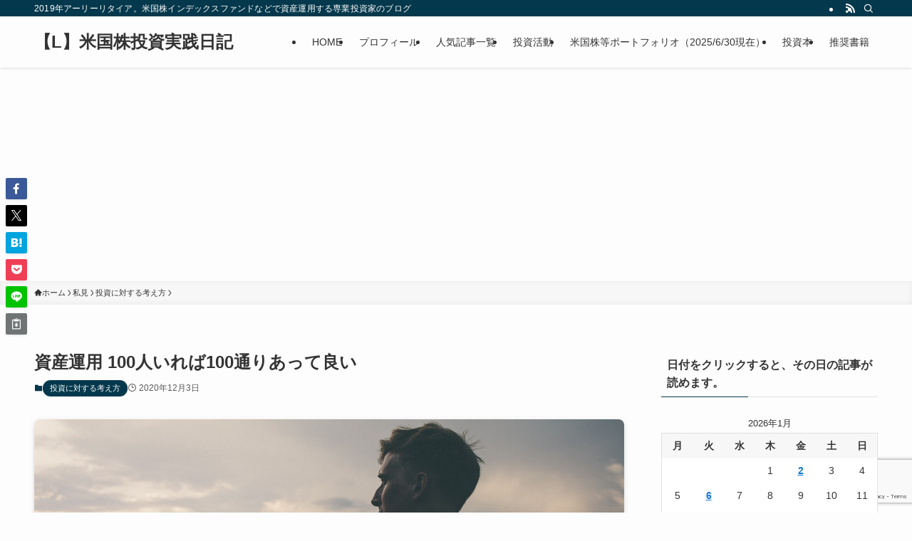

--- FILE ---
content_type: text/html; charset=UTF-8
request_url: https://leveraged1.com/personal-opinion/investment-stance/post-8012
body_size: 22141
content:
<!DOCTYPE html>
<html lang="ja" data-loaded="false" data-scrolled="false" data-spmenu="closed">
<head>
<meta charset="utf-8">
<meta name="format-detection" content="telephone=no">
<meta http-equiv="X-UA-Compatible" content="IE=edge">
<meta name="viewport" content="width=device-width, viewport-fit=cover">
<title>資産運用 100人いれば100通りあって良い | 【L】米国株投資実践日記</title>
<meta name='robots' content='max-image-preview:large' />
<link rel='dns-prefetch' href='//www.googletagmanager.com' />
<link rel='dns-prefetch' href='//pagead2.googlesyndication.com' />
<link rel="alternate" type="application/rss+xml" title="【L】米国株投資実践日記 &raquo; フィード" href="https://leveraged1.com/feed" />
<link rel="alternate" type="application/rss+xml" title="【L】米国株投資実践日記 &raquo; コメントフィード" href="https://leveraged1.com/comments/feed" />

<!-- SEO SIMPLE PACK 3.6.2 -->
<meta name="description" content="お金の運用に関して、たまにSNS、とりわけツイッター上ですが、議論が白熱することがあります。 「リタイアしたら現金収入が大事。株価の上昇（含み益）は幻想。配当利回りが高い株がいいに決まっている」 「いやいや、高配当の企業は成熟した企業ばかり">
<meta name="keywords" content="米国株,日本株,S&amp;P500,インデックス投資">
<link rel="canonical" href="https://leveraged1.com/personal-opinion/investment-stance/post-8012">
<meta property="og:locale" content="ja_JP">
<meta property="og:type" content="article">
<meta property="og:image" content="https://leveraged1.com/wp-content/uploads/2018/09/MAN_1537356706.jpg">
<meta property="og:title" content="資産運用 100人いれば100通りあって良い | 【L】米国株投資実践日記">
<meta property="og:description" content="お金の運用に関して、たまにSNS、とりわけツイッター上ですが、議論が白熱することがあります。 「リタイアしたら現金収入が大事。株価の上昇（含み益）は幻想。配当利回りが高い株がいいに決まっている」 「いやいや、高配当の企業は成熟した企業ばかり">
<meta property="og:url" content="https://leveraged1.com/personal-opinion/investment-stance/post-8012">
<meta property="og:site_name" content="【L】米国株投資実践日記">
<meta property="article:publisher" content="https://www.facebook.com/leveraged1">
<meta name="twitter:card" content="summary">
<meta name="twitter:site" content="leveraged1">
<!-- Google Analytics (gtag.js) -->
<script async data-swldelayedjs="https://www.googletagmanager.com/gtag/js?id=G-3442148170"></script>
<script  data-swldelayedjs="[data-uri]"></script>
	<!-- / SEO SIMPLE PACK -->

<style id='wp-img-auto-sizes-contain-inline-css' type='text/css'>
img:is([sizes=auto i],[sizes^="auto," i]){contain-intrinsic-size:3000px 1500px}
/*# sourceURL=wp-img-auto-sizes-contain-inline-css */
</style>
<style id='wp-block-library-inline-css' type='text/css'>
:root{--wp-block-synced-color:#7a00df;--wp-block-synced-color--rgb:122,0,223;--wp-bound-block-color:var(--wp-block-synced-color);--wp-editor-canvas-background:#ddd;--wp-admin-theme-color:#007cba;--wp-admin-theme-color--rgb:0,124,186;--wp-admin-theme-color-darker-10:#006ba1;--wp-admin-theme-color-darker-10--rgb:0,107,160.5;--wp-admin-theme-color-darker-20:#005a87;--wp-admin-theme-color-darker-20--rgb:0,90,135;--wp-admin-border-width-focus:2px}@media (min-resolution:192dpi){:root{--wp-admin-border-width-focus:1.5px}}.wp-element-button{cursor:pointer}:root .has-very-light-gray-background-color{background-color:#eee}:root .has-very-dark-gray-background-color{background-color:#313131}:root .has-very-light-gray-color{color:#eee}:root .has-very-dark-gray-color{color:#313131}:root .has-vivid-green-cyan-to-vivid-cyan-blue-gradient-background{background:linear-gradient(135deg,#00d084,#0693e3)}:root .has-purple-crush-gradient-background{background:linear-gradient(135deg,#34e2e4,#4721fb 50%,#ab1dfe)}:root .has-hazy-dawn-gradient-background{background:linear-gradient(135deg,#faaca8,#dad0ec)}:root .has-subdued-olive-gradient-background{background:linear-gradient(135deg,#fafae1,#67a671)}:root .has-atomic-cream-gradient-background{background:linear-gradient(135deg,#fdd79a,#004a59)}:root .has-nightshade-gradient-background{background:linear-gradient(135deg,#330968,#31cdcf)}:root .has-midnight-gradient-background{background:linear-gradient(135deg,#020381,#2874fc)}:root{--wp--preset--font-size--normal:16px;--wp--preset--font-size--huge:42px}.has-regular-font-size{font-size:1em}.has-larger-font-size{font-size:2.625em}.has-normal-font-size{font-size:var(--wp--preset--font-size--normal)}.has-huge-font-size{font-size:var(--wp--preset--font-size--huge)}.has-text-align-center{text-align:center}.has-text-align-left{text-align:left}.has-text-align-right{text-align:right}.has-fit-text{white-space:nowrap!important}#end-resizable-editor-section{display:none}.aligncenter{clear:both}.items-justified-left{justify-content:flex-start}.items-justified-center{justify-content:center}.items-justified-right{justify-content:flex-end}.items-justified-space-between{justify-content:space-between}.screen-reader-text{border:0;clip-path:inset(50%);height:1px;margin:-1px;overflow:hidden;padding:0;position:absolute;width:1px;word-wrap:normal!important}.screen-reader-text:focus{background-color:#ddd;clip-path:none;color:#444;display:block;font-size:1em;height:auto;left:5px;line-height:normal;padding:15px 23px 14px;text-decoration:none;top:5px;width:auto;z-index:100000}html :where(.has-border-color){border-style:solid}html :where([style*=border-top-color]){border-top-style:solid}html :where([style*=border-right-color]){border-right-style:solid}html :where([style*=border-bottom-color]){border-bottom-style:solid}html :where([style*=border-left-color]){border-left-style:solid}html :where([style*=border-width]){border-style:solid}html :where([style*=border-top-width]){border-top-style:solid}html :where([style*=border-right-width]){border-right-style:solid}html :where([style*=border-bottom-width]){border-bottom-style:solid}html :where([style*=border-left-width]){border-left-style:solid}html :where(img[class*=wp-image-]){height:auto;max-width:100%}:where(figure){margin:0 0 1em}html :where(.is-position-sticky){--wp-admin--admin-bar--position-offset:var(--wp-admin--admin-bar--height,0px)}@media screen and (max-width:600px){html :where(.is-position-sticky){--wp-admin--admin-bar--position-offset:0px}}

/*# sourceURL=wp-block-library-inline-css */
</style><style id='global-styles-inline-css' type='text/css'>
:root{--wp--preset--aspect-ratio--square: 1;--wp--preset--aspect-ratio--4-3: 4/3;--wp--preset--aspect-ratio--3-4: 3/4;--wp--preset--aspect-ratio--3-2: 3/2;--wp--preset--aspect-ratio--2-3: 2/3;--wp--preset--aspect-ratio--16-9: 16/9;--wp--preset--aspect-ratio--9-16: 9/16;--wp--preset--color--black: #000;--wp--preset--color--cyan-bluish-gray: #abb8c3;--wp--preset--color--white: #fff;--wp--preset--color--pale-pink: #f78da7;--wp--preset--color--vivid-red: #cf2e2e;--wp--preset--color--luminous-vivid-orange: #ff6900;--wp--preset--color--luminous-vivid-amber: #fcb900;--wp--preset--color--light-green-cyan: #7bdcb5;--wp--preset--color--vivid-green-cyan: #00d084;--wp--preset--color--pale-cyan-blue: #8ed1fc;--wp--preset--color--vivid-cyan-blue: #0693e3;--wp--preset--color--vivid-purple: #9b51e0;--wp--preset--color--swl-main: var(--color_main);--wp--preset--color--swl-main-thin: var(--color_main_thin);--wp--preset--color--swl-gray: var(--color_gray);--wp--preset--color--swl-deep-01: var(--color_deep01);--wp--preset--color--swl-deep-02: var(--color_deep02);--wp--preset--color--swl-deep-03: var(--color_deep03);--wp--preset--color--swl-deep-04: var(--color_deep04);--wp--preset--color--swl-pale-01: var(--color_pale01);--wp--preset--color--swl-pale-02: var(--color_pale02);--wp--preset--color--swl-pale-03: var(--color_pale03);--wp--preset--color--swl-pale-04: var(--color_pale04);--wp--preset--gradient--vivid-cyan-blue-to-vivid-purple: linear-gradient(135deg,rgb(6,147,227) 0%,rgb(155,81,224) 100%);--wp--preset--gradient--light-green-cyan-to-vivid-green-cyan: linear-gradient(135deg,rgb(122,220,180) 0%,rgb(0,208,130) 100%);--wp--preset--gradient--luminous-vivid-amber-to-luminous-vivid-orange: linear-gradient(135deg,rgb(252,185,0) 0%,rgb(255,105,0) 100%);--wp--preset--gradient--luminous-vivid-orange-to-vivid-red: linear-gradient(135deg,rgb(255,105,0) 0%,rgb(207,46,46) 100%);--wp--preset--gradient--very-light-gray-to-cyan-bluish-gray: linear-gradient(135deg,rgb(238,238,238) 0%,rgb(169,184,195) 100%);--wp--preset--gradient--cool-to-warm-spectrum: linear-gradient(135deg,rgb(74,234,220) 0%,rgb(151,120,209) 20%,rgb(207,42,186) 40%,rgb(238,44,130) 60%,rgb(251,105,98) 80%,rgb(254,248,76) 100%);--wp--preset--gradient--blush-light-purple: linear-gradient(135deg,rgb(255,206,236) 0%,rgb(152,150,240) 100%);--wp--preset--gradient--blush-bordeaux: linear-gradient(135deg,rgb(254,205,165) 0%,rgb(254,45,45) 50%,rgb(107,0,62) 100%);--wp--preset--gradient--luminous-dusk: linear-gradient(135deg,rgb(255,203,112) 0%,rgb(199,81,192) 50%,rgb(65,88,208) 100%);--wp--preset--gradient--pale-ocean: linear-gradient(135deg,rgb(255,245,203) 0%,rgb(182,227,212) 50%,rgb(51,167,181) 100%);--wp--preset--gradient--electric-grass: linear-gradient(135deg,rgb(202,248,128) 0%,rgb(113,206,126) 100%);--wp--preset--gradient--midnight: linear-gradient(135deg,rgb(2,3,129) 0%,rgb(40,116,252) 100%);--wp--preset--font-size--small: 0.9em;--wp--preset--font-size--medium: 1.1em;--wp--preset--font-size--large: 1.25em;--wp--preset--font-size--x-large: 42px;--wp--preset--font-size--xs: 0.75em;--wp--preset--font-size--huge: 1.6em;--wp--preset--spacing--20: 0.44rem;--wp--preset--spacing--30: 0.67rem;--wp--preset--spacing--40: 1rem;--wp--preset--spacing--50: 1.5rem;--wp--preset--spacing--60: 2.25rem;--wp--preset--spacing--70: 3.38rem;--wp--preset--spacing--80: 5.06rem;--wp--preset--shadow--natural: 6px 6px 9px rgba(0, 0, 0, 0.2);--wp--preset--shadow--deep: 12px 12px 50px rgba(0, 0, 0, 0.4);--wp--preset--shadow--sharp: 6px 6px 0px rgba(0, 0, 0, 0.2);--wp--preset--shadow--outlined: 6px 6px 0px -3px rgb(255, 255, 255), 6px 6px rgb(0, 0, 0);--wp--preset--shadow--crisp: 6px 6px 0px rgb(0, 0, 0);}:where(.is-layout-flex){gap: 0.5em;}:where(.is-layout-grid){gap: 0.5em;}body .is-layout-flex{display: flex;}.is-layout-flex{flex-wrap: wrap;align-items: center;}.is-layout-flex > :is(*, div){margin: 0;}body .is-layout-grid{display: grid;}.is-layout-grid > :is(*, div){margin: 0;}:where(.wp-block-columns.is-layout-flex){gap: 2em;}:where(.wp-block-columns.is-layout-grid){gap: 2em;}:where(.wp-block-post-template.is-layout-flex){gap: 1.25em;}:where(.wp-block-post-template.is-layout-grid){gap: 1.25em;}.has-black-color{color: var(--wp--preset--color--black) !important;}.has-cyan-bluish-gray-color{color: var(--wp--preset--color--cyan-bluish-gray) !important;}.has-white-color{color: var(--wp--preset--color--white) !important;}.has-pale-pink-color{color: var(--wp--preset--color--pale-pink) !important;}.has-vivid-red-color{color: var(--wp--preset--color--vivid-red) !important;}.has-luminous-vivid-orange-color{color: var(--wp--preset--color--luminous-vivid-orange) !important;}.has-luminous-vivid-amber-color{color: var(--wp--preset--color--luminous-vivid-amber) !important;}.has-light-green-cyan-color{color: var(--wp--preset--color--light-green-cyan) !important;}.has-vivid-green-cyan-color{color: var(--wp--preset--color--vivid-green-cyan) !important;}.has-pale-cyan-blue-color{color: var(--wp--preset--color--pale-cyan-blue) !important;}.has-vivid-cyan-blue-color{color: var(--wp--preset--color--vivid-cyan-blue) !important;}.has-vivid-purple-color{color: var(--wp--preset--color--vivid-purple) !important;}.has-black-background-color{background-color: var(--wp--preset--color--black) !important;}.has-cyan-bluish-gray-background-color{background-color: var(--wp--preset--color--cyan-bluish-gray) !important;}.has-white-background-color{background-color: var(--wp--preset--color--white) !important;}.has-pale-pink-background-color{background-color: var(--wp--preset--color--pale-pink) !important;}.has-vivid-red-background-color{background-color: var(--wp--preset--color--vivid-red) !important;}.has-luminous-vivid-orange-background-color{background-color: var(--wp--preset--color--luminous-vivid-orange) !important;}.has-luminous-vivid-amber-background-color{background-color: var(--wp--preset--color--luminous-vivid-amber) !important;}.has-light-green-cyan-background-color{background-color: var(--wp--preset--color--light-green-cyan) !important;}.has-vivid-green-cyan-background-color{background-color: var(--wp--preset--color--vivid-green-cyan) !important;}.has-pale-cyan-blue-background-color{background-color: var(--wp--preset--color--pale-cyan-blue) !important;}.has-vivid-cyan-blue-background-color{background-color: var(--wp--preset--color--vivid-cyan-blue) !important;}.has-vivid-purple-background-color{background-color: var(--wp--preset--color--vivid-purple) !important;}.has-black-border-color{border-color: var(--wp--preset--color--black) !important;}.has-cyan-bluish-gray-border-color{border-color: var(--wp--preset--color--cyan-bluish-gray) !important;}.has-white-border-color{border-color: var(--wp--preset--color--white) !important;}.has-pale-pink-border-color{border-color: var(--wp--preset--color--pale-pink) !important;}.has-vivid-red-border-color{border-color: var(--wp--preset--color--vivid-red) !important;}.has-luminous-vivid-orange-border-color{border-color: var(--wp--preset--color--luminous-vivid-orange) !important;}.has-luminous-vivid-amber-border-color{border-color: var(--wp--preset--color--luminous-vivid-amber) !important;}.has-light-green-cyan-border-color{border-color: var(--wp--preset--color--light-green-cyan) !important;}.has-vivid-green-cyan-border-color{border-color: var(--wp--preset--color--vivid-green-cyan) !important;}.has-pale-cyan-blue-border-color{border-color: var(--wp--preset--color--pale-cyan-blue) !important;}.has-vivid-cyan-blue-border-color{border-color: var(--wp--preset--color--vivid-cyan-blue) !important;}.has-vivid-purple-border-color{border-color: var(--wp--preset--color--vivid-purple) !important;}.has-vivid-cyan-blue-to-vivid-purple-gradient-background{background: var(--wp--preset--gradient--vivid-cyan-blue-to-vivid-purple) !important;}.has-light-green-cyan-to-vivid-green-cyan-gradient-background{background: var(--wp--preset--gradient--light-green-cyan-to-vivid-green-cyan) !important;}.has-luminous-vivid-amber-to-luminous-vivid-orange-gradient-background{background: var(--wp--preset--gradient--luminous-vivid-amber-to-luminous-vivid-orange) !important;}.has-luminous-vivid-orange-to-vivid-red-gradient-background{background: var(--wp--preset--gradient--luminous-vivid-orange-to-vivid-red) !important;}.has-very-light-gray-to-cyan-bluish-gray-gradient-background{background: var(--wp--preset--gradient--very-light-gray-to-cyan-bluish-gray) !important;}.has-cool-to-warm-spectrum-gradient-background{background: var(--wp--preset--gradient--cool-to-warm-spectrum) !important;}.has-blush-light-purple-gradient-background{background: var(--wp--preset--gradient--blush-light-purple) !important;}.has-blush-bordeaux-gradient-background{background: var(--wp--preset--gradient--blush-bordeaux) !important;}.has-luminous-dusk-gradient-background{background: var(--wp--preset--gradient--luminous-dusk) !important;}.has-pale-ocean-gradient-background{background: var(--wp--preset--gradient--pale-ocean) !important;}.has-electric-grass-gradient-background{background: var(--wp--preset--gradient--electric-grass) !important;}.has-midnight-gradient-background{background: var(--wp--preset--gradient--midnight) !important;}.has-small-font-size{font-size: var(--wp--preset--font-size--small) !important;}.has-medium-font-size{font-size: var(--wp--preset--font-size--medium) !important;}.has-large-font-size{font-size: var(--wp--preset--font-size--large) !important;}.has-x-large-font-size{font-size: var(--wp--preset--font-size--x-large) !important;}
/*# sourceURL=global-styles-inline-css */
</style>

<link rel='stylesheet' id='swell-icons-css' href='https://leveraged1.com/wp-content/themes/swell/build/css/swell-icons.css?ver=2.16.0' type='text/css' media='all' />
<link rel='stylesheet' id='main_style-css' href='https://leveraged1.com/wp-content/themes/swell/build/css/main.css?ver=2.16.0' type='text/css' media='all' />
<link rel='stylesheet' id='swell_core/calendar-css' href='https://leveraged1.com/wp-content/themes/swell/build/css/modules/blocks/calendar.css?ver=2.16.0' type='text/css' media='all' />
<link rel='stylesheet' id='swell_core/categories-css' href='https://leveraged1.com/wp-content/themes/swell/build/css/modules/blocks/categories.css?ver=2.16.0' type='text/css' media='all' />
<link rel='stylesheet' id='swell_core/tag-cloud-css' href='https://leveraged1.com/wp-content/themes/swell/build/css/modules/blocks/tag-cloud.css?ver=2.16.0' type='text/css' media='all' />
<link rel='stylesheet' id='swell_widget/dropdown-css' href='https://leveraged1.com/wp-content/themes/swell/build/css/modules/blocks/widget-dropdown.css?ver=2.16.0' type='text/css' media='all' />
<style id='swell_custom-inline-css' type='text/css'>
:root{--swl-fz--content:4vw;--swl-font_family:"游ゴシック体", "Yu Gothic", YuGothic, "Hiragino Kaku Gothic ProN", "Hiragino Sans", Meiryo, sans-serif;--swl-font_weight:500;--color_main:#04384c;--color_text:#333;--color_link:#1176d4;--color_htag:#04384c;--color_bg:#fdfdfd;--color_gradient1:#d8ffff;--color_gradient2:#87e7ff;--color_main_thin:rgba(5, 70, 95, 0.05 );--color_main_dark:rgba(3, 42, 57, 1 );--color_list_check:#04384c;--color_list_num:#04384c;--color_list_good:#86dd7b;--color_list_triangle:#f4e03a;--color_list_bad:#f36060;--color_faq_q:#d55656;--color_faq_a:#6599b7;--color_icon_good:#3cd250;--color_icon_good_bg:#ecffe9;--color_icon_bad:#4b73eb;--color_icon_bad_bg:#eafaff;--color_icon_info:#f578b4;--color_icon_info_bg:#fff0fa;--color_icon_announce:#ffa537;--color_icon_announce_bg:#fff5f0;--color_icon_pen:#7a7a7a;--color_icon_pen_bg:#f7f7f7;--color_icon_book:#787364;--color_icon_book_bg:#f8f6ef;--color_icon_point:#ffa639;--color_icon_check:#86d67c;--color_icon_batsu:#f36060;--color_icon_hatena:#5295cc;--color_icon_caution:#f7da38;--color_icon_memo:#84878a;--color_deep01:#e44141;--color_deep02:#3d79d5;--color_deep03:#63a84d;--color_deep04:#f09f4d;--color_pale01:#fff2f0;--color_pale02:#f3f8fd;--color_pale03:#f1f9ee;--color_pale04:#fdf9ee;--color_mark_blue:#b7e3ff;--color_mark_green:#bdf9c3;--color_mark_yellow:#fcf69f;--color_mark_orange:#ffddbc;--border01:solid 1px var(--color_main);--border02:double 4px var(--color_main);--border03:dashed 2px var(--color_border);--border04:solid 4px var(--color_gray);--card_posts_thumb_ratio:56.25%;--list_posts_thumb_ratio:61.805%;--big_posts_thumb_ratio:56.25%;--thumb_posts_thumb_ratio:61.805%;--blogcard_thumb_ratio:56.25%;--color_header_bg:#fdfdfd;--color_header_text:#333;--color_footer_bg:#fdfdfd;--color_footer_text:#333;--container_size:1200px;--article_size:900px;--logo_size_sp:48px;--logo_size_pc:40px;--logo_size_pcfix:32px;}.swl-cell-bg[data-icon="doubleCircle"]{--cell-icon-color:#ffc977}.swl-cell-bg[data-icon="circle"]{--cell-icon-color:#94e29c}.swl-cell-bg[data-icon="triangle"]{--cell-icon-color:#eeda2f}.swl-cell-bg[data-icon="close"]{--cell-icon-color:#ec9191}.swl-cell-bg[data-icon="hatena"]{--cell-icon-color:#93c9da}.swl-cell-bg[data-icon="check"]{--cell-icon-color:#94e29c}.swl-cell-bg[data-icon="line"]{--cell-icon-color:#9b9b9b}.cap_box[data-colset="col1"]{--capbox-color:#f59b5f;--capbox-color--bg:#fff8eb}.cap_box[data-colset="col2"]{--capbox-color:#5fb9f5;--capbox-color--bg:#edf5ff}.cap_box[data-colset="col3"]{--capbox-color:#2fcd90;--capbox-color--bg:#eafaf2}.red_{--the-btn-color:#f74a4a;--the-btn-color2:#ffbc49;--the-solid-shadow: rgba(185, 56, 56, 1 )}.blue_{--the-btn-color:#338df4;--the-btn-color2:#35eaff;--the-solid-shadow: rgba(38, 106, 183, 1 )}.green_{--the-btn-color:#62d847;--the-btn-color2:#7bf7bd;--the-solid-shadow: rgba(74, 162, 53, 1 )}.is-style-btn_normal{--the-btn-radius:80px}.is-style-btn_solid{--the-btn-radius:80px}.is-style-btn_shiny{--the-btn-radius:80px}.is-style-btn_line{--the-btn-radius:80px}.post_content blockquote{padding:1.5em 2em 1.5em 3em}.post_content blockquote::before{content:"";display:block;width:5px;height:calc(100% - 3em);top:1.5em;left:1.5em;border-left:solid 1px rgba(180,180,180,.75);border-right:solid 1px rgba(180,180,180,.75);}.mark_blue{background:-webkit-linear-gradient(transparent 64%,var(--color_mark_blue) 0%);background:linear-gradient(transparent 64%,var(--color_mark_blue) 0%)}.mark_green{background:-webkit-linear-gradient(transparent 64%,var(--color_mark_green) 0%);background:linear-gradient(transparent 64%,var(--color_mark_green) 0%)}.mark_yellow{background:-webkit-linear-gradient(transparent 64%,var(--color_mark_yellow) 0%);background:linear-gradient(transparent 64%,var(--color_mark_yellow) 0%)}.mark_orange{background:-webkit-linear-gradient(transparent 64%,var(--color_mark_orange) 0%);background:linear-gradient(transparent 64%,var(--color_mark_orange) 0%)}[class*="is-style-icon_"]{color:#333;border-width:0}[class*="is-style-big_icon_"]{border-width:2px;border-style:solid}[data-col="gray"] .c-balloon__text{background:#f7f7f7;border-color:#ccc}[data-col="gray"] .c-balloon__before{border-right-color:#f7f7f7}[data-col="green"] .c-balloon__text{background:#d1f8c2;border-color:#9ddd93}[data-col="green"] .c-balloon__before{border-right-color:#d1f8c2}[data-col="blue"] .c-balloon__text{background:#e2f6ff;border-color:#93d2f0}[data-col="blue"] .c-balloon__before{border-right-color:#e2f6ff}[data-col="red"] .c-balloon__text{background:#ffebeb;border-color:#f48789}[data-col="red"] .c-balloon__before{border-right-color:#ffebeb}[data-col="yellow"] .c-balloon__text{background:#f9f7d2;border-color:#fbe593}[data-col="yellow"] .c-balloon__before{border-right-color:#f9f7d2}.-type-list2 .p-postList__body::after,.-type-big .p-postList__body::after{content: "READ MORE »";}.c-postThumb__cat{background-color:#04384c;color:#fff;background-image: repeating-linear-gradient(-45deg,rgba(255,255,255,.1),rgba(255,255,255,.1) 6px,transparent 6px,transparent 12px)}.post_content h2:where(:not([class^="swell-block-"]):not(.faq_q):not(.p-postList__title)){background:var(--color_htag);padding:.75em 1em;color:#fff}.post_content h2:where(:not([class^="swell-block-"]):not(.faq_q):not(.p-postList__title))::before{position:absolute;display:block;pointer-events:none;content:"";top:-4px;left:0;width:100%;height:calc(100% + 4px);box-sizing:content-box;border-top:solid 2px var(--color_htag);border-bottom:solid 2px var(--color_htag)}.post_content h3:where(:not([class^="swell-block-"]):not(.faq_q):not(.p-postList__title)){padding:0 .5em .5em}.post_content h3:where(:not([class^="swell-block-"]):not(.faq_q):not(.p-postList__title))::before{content:"";width:100%;height:2px;background: repeating-linear-gradient(90deg, var(--color_htag) 0%, var(--color_htag) 29.3%, rgba(150,150,150,.2) 29.3%, rgba(150,150,150,.2) 100%)}.post_content h4:where(:not([class^="swell-block-"]):not(.faq_q):not(.p-postList__title)){padding:0 0 0 16px;border-left:solid 2px var(--color_htag)}.l-header{box-shadow: 0 1px 4px rgba(0,0,0,.12)}.l-header__bar{color:#fff;background:var(--color_main)}.l-header__menuBtn{order:1}.l-header__customBtn{order:3}.c-gnav a::after{background:var(--color_main);width:100%;height:2px;transform:scaleX(0)}.p-spHeadMenu .menu-item.-current{border-bottom-color:var(--color_main)}.c-gnav > li:hover > a::after,.c-gnav > .-current > a::after{transform: scaleX(1)}.c-gnav .sub-menu{color:#333;background:#fff}.l-fixHeader::before{opacity:1}#pagetop{border-radius:50%}.c-widget__title.-spmenu{padding:.5em .75em;border-radius:var(--swl-radius--2, 0px);background:var(--color_main);color:#fff;}.c-widget__title.-footer{padding:.5em}.c-widget__title.-footer::before{content:"";bottom:0;left:0;width:40%;z-index:1;background:var(--color_main)}.c-widget__title.-footer::after{content:"";bottom:0;left:0;width:100%;background:var(--color_border)}.c-secTitle{text-align:center;padding:.25em 3.5em;}.c-secTitle::before{content:"";top:50%;width:2em;background:currentColor;left:1em}.c-secTitle::after{content:"";top:50%;width:2em;background:currentColor;right:1em}.p-spMenu{color:#333}.p-spMenu__inner::before{background:#fdfdfd;opacity:1}.p-spMenu__overlay{background:#000;opacity:0.6}[class*="page-numbers"]{color:#fff;background-color:#dedede}a{text-decoration: none}.l-topTitleArea.c-filterLayer::before{background-color:#000;opacity:0.2;content:""}@media screen and (min-width: 960px){:root{}}@media screen and (max-width: 959px){:root{}.l-header__logo{order:2;text-align:center}}@media screen and (min-width: 600px){:root{--swl-fz--content:16px;}}@media screen and (max-width: 599px){:root{}}@media (min-width: 1108px) {.alignwide{left:-100px;width:calc(100% + 200px);}}@media (max-width: 1108px) {.-sidebar-off .swell-block-fullWide__inner.l-container .alignwide{left:0px;width:100%;}}.l-fixHeader .l-fixHeader__gnav{order:0}[data-scrolled=true] .l-fixHeader[data-ready]{opacity:1;-webkit-transform:translateY(0)!important;transform:translateY(0)!important;visibility:visible}.-body-solid .l-fixHeader{box-shadow:0 2px 4px var(--swl-color_shadow)}.l-fixHeader__inner{align-items:stretch;color:var(--color_header_text);display:flex;padding-bottom:0;padding-top:0;position:relative;z-index:1}.l-fixHeader__logo{align-items:center;display:flex;line-height:1;margin-right:24px;order:0;padding:16px 0}.is-style-btn_normal a,.is-style-btn_shiny a{box-shadow:var(--swl-btn_shadow)}.c-shareBtns__btn,.is-style-balloon>.c-tabList .c-tabList__button,.p-snsCta,[class*=page-numbers]{box-shadow:var(--swl-box_shadow)}.p-articleThumb__img,.p-articleThumb__youtube{box-shadow:var(--swl-img_shadow)}.p-pickupBanners__item .c-bannerLink,.p-postList__thumb{box-shadow:0 2px 8px rgba(0,0,0,.1),0 4px 4px -4px rgba(0,0,0,.1)}.p-postList.-w-ranking li:before{background-image:repeating-linear-gradient(-45deg,hsla(0,0%,100%,.1),hsla(0,0%,100%,.1) 6px,transparent 0,transparent 12px);box-shadow:1px 1px 4px rgba(0,0,0,.2)}:root{--swl-radius--2:2px;--swl-radius--4:4px;--swl-radius--8:8px}.c-categoryList__link,.c-tagList__link,.tag-cloud-link{border-radius:16px;padding:6px 10px}.-related .p-postList__thumb,.is-style-bg_gray,.is-style-bg_main,.is-style-bg_main_thin,.is-style-bg_stripe,.is-style-border_dg,.is-style-border_dm,.is-style-border_sg,.is-style-border_sm,.is-style-dent_box,.is-style-note_box,.is-style-stitch,[class*=is-style-big_icon_],input[type=number],input[type=text],textarea{border-radius:4px}.-ps-style-img .p-postList__link,.-type-thumb .p-postList__link,.p-postList__thumb{border-radius:12px;overflow:hidden;z-index:0}.c-widget .-type-list.-w-ranking .p-postList__item:before{border-radius:16px;left:2px;top:2px}.c-widget .-type-card.-w-ranking .p-postList__item:before{border-radius:0 0 4px 4px}.c-postThumb__cat{border-radius:16px;margin:.5em;padding:0 8px}.cap_box_ttl{border-radius:2px 2px 0 0}.cap_box_content{border-radius:0 0 2px 2px}.cap_box.is-style-small_ttl .cap_box_content{border-radius:0 2px 2px 2px}.cap_box.is-style-inner .cap_box_content,.cap_box.is-style-onborder_ttl .cap_box_content,.cap_box.is-style-onborder_ttl2 .cap_box_content,.cap_box.is-style-onborder_ttl2 .cap_box_ttl,.cap_box.is-style-shadow{border-radius:2px}.is-style-more_btn a,.p-postList__body:after,.submit{border-radius:40px}@media (min-width:960px){#sidebar .-type-list .p-postList__thumb{border-radius:8px}}@media not all and (min-width:960px){.-ps-style-img .p-postList__link,.-type-thumb .p-postList__link,.p-postList__thumb{border-radius:8px}}.l-header__bar{position:relative;width:100%}.l-header__bar .c-catchphrase{color:inherit;font-size:12px;letter-spacing:var(--swl-letter_spacing,.2px);line-height:14px;margin-right:auto;overflow:hidden;padding:4px 0;white-space:nowrap;width:50%}.l-header__bar .c-iconList .c-iconList__link{margin:0;padding:4px 6px}.l-header__barInner{align-items:center;display:flex;justify-content:flex-end}@media (min-width:960px){.-series .l-header__inner{align-items:stretch;display:flex}.-series .l-header__logo{align-items:center;display:flex;flex-wrap:wrap;margin-right:24px;padding:16px 0}.-series .l-header__logo .c-catchphrase{font-size:13px;padding:4px 0}.-series .c-headLogo{margin-right:16px}.-series-right .l-header__inner{justify-content:space-between}.-series-right .c-gnavWrap{margin-left:auto}.-series-right .w-header{margin-left:12px}.-series-left .w-header{margin-left:auto}}@media (min-width:960px) and (min-width:600px){.-series .c-headLogo{max-width:400px}}.c-gnav .sub-menu a:before,.c-listMenu a:before{-webkit-font-smoothing:antialiased;-moz-osx-font-smoothing:grayscale;font-family:icomoon!important;font-style:normal;font-variant:normal;font-weight:400;line-height:1;text-transform:none}.c-submenuToggleBtn{display:none}.c-listMenu a{padding:.75em 1em .75em 1.5em;transition:padding .25s}.c-listMenu a:hover{padding-left:1.75em;padding-right:.75em}.c-gnav .sub-menu a:before,.c-listMenu a:before{color:inherit;content:"\e921";display:inline-block;left:2px;position:absolute;top:50%;-webkit-transform:translateY(-50%);transform:translateY(-50%);vertical-align:middle}.widget_categories>ul>.cat-item>a,.wp-block-categories-list>li>a{padding-left:1.75em}.c-listMenu .children,.c-listMenu .sub-menu{margin:0}.c-listMenu .children a,.c-listMenu .sub-menu a{font-size:.9em;padding-left:2.5em}.c-listMenu .children a:before,.c-listMenu .sub-menu a:before{left:1em}.c-listMenu .children a:hover,.c-listMenu .sub-menu a:hover{padding-left:2.75em}.c-listMenu .children ul a,.c-listMenu .sub-menu ul a{padding-left:3.25em}.c-listMenu .children ul a:before,.c-listMenu .sub-menu ul a:before{left:1.75em}.c-listMenu .children ul a:hover,.c-listMenu .sub-menu ul a:hover{padding-left:3.5em}.c-gnav li:hover>.sub-menu{opacity:1;visibility:visible}.c-gnav .sub-menu:before{background:inherit;content:"";height:100%;left:0;position:absolute;top:0;width:100%;z-index:0}.c-gnav .sub-menu .sub-menu{left:100%;top:0;z-index:-1}.c-gnav .sub-menu a{padding-left:2em}.c-gnav .sub-menu a:before{left:.5em}.c-gnav .sub-menu a:hover .ttl{left:4px}:root{--color_content_bg:var(--color_bg);}.c-widget__title.-side{padding:.5em}.c-widget__title.-side::before{content:"";bottom:0;left:0;width:40%;z-index:1;background:var(--color_main)}.c-widget__title.-side::after{content:"";bottom:0;left:0;width:100%;background:var(--color_border)}.c-shareBtns__item:not(:last-child){margin-right:4px}.c-shareBtns__btn{padding:8px 0}@media screen and (min-width: 960px){:root{}}@media screen and (max-width: 959px){:root{}}@media screen and (min-width: 600px){:root{}}@media screen and (max-width: 599px){:root{}}.swell-block-fullWide__inner.l-container{--swl-fw_inner_pad:var(--swl-pad_container,0px)}@media (min-width:960px){.-sidebar-on .l-content .alignfull,.-sidebar-on .l-content .alignwide{left:-16px;width:calc(100% + 32px)}.swell-block-fullWide__inner.l-article{--swl-fw_inner_pad:var(--swl-pad_post_content,0px)}.-sidebar-on .swell-block-fullWide__inner .alignwide{left:0;width:100%}.-sidebar-on .swell-block-fullWide__inner .alignfull{left:calc(0px - var(--swl-fw_inner_pad, 0))!important;margin-left:0!important;margin-right:0!important;width:calc(100% + var(--swl-fw_inner_pad, 0)*2)!important}}.p-relatedPosts .p-postList__item{margin-bottom:1.5em}.p-relatedPosts .p-postList__times,.p-relatedPosts .p-postList__times>:last-child{margin-right:0}@media (min-width:600px){.p-relatedPosts .p-postList__item{width:33.33333%}}@media screen and (min-width:600px) and (max-width:1239px){.p-relatedPosts .p-postList__item:nth-child(7),.p-relatedPosts .p-postList__item:nth-child(8){display:none}}@media screen and (min-width:1240px){.p-relatedPosts .p-postList__item{width:25%}}.-index-off .p-toc,.swell-toc-placeholder:empty{display:none}.p-toc.-modal{height:100%;margin:0;overflow-y:auto;padding:0}#main_content .p-toc{border-radius:var(--swl-radius--2,0);margin:4em auto;max-width:800px}#sidebar .p-toc{margin-top:-.5em}.p-toc .__pn:before{content:none!important;counter-increment:none}.p-toc .__prev{margin:0 0 1em}.p-toc .__next{margin:1em 0 0}.p-toc.is-omitted:not([data-omit=ct]) [data-level="2"] .p-toc__childList{height:0;margin-bottom:-.5em;visibility:hidden}.p-toc.is-omitted:not([data-omit=nest]){position:relative}.p-toc.is-omitted:not([data-omit=nest]):before{background:linear-gradient(hsla(0,0%,100%,0),var(--color_bg));bottom:5em;content:"";height:4em;left:0;opacity:.75;pointer-events:none;position:absolute;width:100%;z-index:1}.p-toc.is-omitted:not([data-omit=nest]):after{background:var(--color_bg);bottom:0;content:"";height:5em;left:0;opacity:.75;position:absolute;width:100%;z-index:1}.p-toc.is-omitted:not([data-omit=nest]) .__next,.p-toc.is-omitted:not([data-omit=nest]) [data-omit="1"]{display:none}.p-toc .p-toc__expandBtn{background-color:#f7f7f7;border:rgba(0,0,0,.2);border-radius:5em;box-shadow:0 0 0 1px #bbb;color:#333;display:block;font-size:14px;line-height:1.5;margin:.75em auto 0;min-width:6em;padding:.5em 1em;position:relative;transition:box-shadow .25s;z-index:2}.p-toc[data-omit=nest] .p-toc__expandBtn{display:inline-block;font-size:13px;margin:0 0 0 1.25em;padding:.5em .75em}.p-toc:not([data-omit=nest]) .p-toc__expandBtn:after,.p-toc:not([data-omit=nest]) .p-toc__expandBtn:before{border-top-color:inherit;border-top-style:dotted;border-top-width:3px;content:"";display:block;height:1px;position:absolute;top:calc(50% - 1px);transition:border-color .25s;width:100%;width:22px}.p-toc:not([data-omit=nest]) .p-toc__expandBtn:before{right:calc(100% + 1em)}.p-toc:not([data-omit=nest]) .p-toc__expandBtn:after{left:calc(100% + 1em)}.p-toc.is-expanded .p-toc__expandBtn{border-color:transparent}.p-toc__ttl{display:block;font-size:1.2em;line-height:1;position:relative;text-align:center}.p-toc__ttl:before{content:"\e918";display:inline-block;font-family:icomoon;margin-right:.5em;padding-bottom:2px;vertical-align:middle}#index_modal .p-toc__ttl{margin-bottom:.5em}.p-toc__list li{line-height:1.6}.p-toc__list>li+li{margin-top:.5em}.p-toc__list .p-toc__childList{padding-left:.5em}.p-toc__list [data-level="3"]{font-size:.9em}.p-toc__list .mininote{display:none}.post_content .p-toc__list{padding-left:0}#sidebar .p-toc__list{margin-bottom:0}#sidebar .p-toc__list .p-toc__childList{padding-left:0}.p-toc__link{color:inherit;font-size:inherit;text-decoration:none}.p-toc__link:hover{opacity:.8}.p-toc.-double{background:var(--color_gray);background:linear-gradient(-45deg,transparent 25%,var(--color_gray) 25%,var(--color_gray) 50%,transparent 50%,transparent 75%,var(--color_gray) 75%,var(--color_gray));background-clip:padding-box;background-size:4px 4px;border-bottom:4px double var(--color_border);border-top:4px double var(--color_border);padding:1.5em 1em 1em}.p-toc.-double .p-toc__ttl{margin-bottom:.75em}@media (min-width:960px){#main_content .p-toc{width:92%}}@media (hover:hover){.p-toc .p-toc__expandBtn:hover{border-color:transparent;box-shadow:0 0 0 2px currentcolor}}@media (min-width:600px){.p-toc.-double{padding:2em}}.p-pnLinks{align-items:stretch;display:flex;justify-content:space-between;margin:2em 0}.p-pnLinks__item{font-size:3vw;position:relative;width:49%}.p-pnLinks__item:before{content:"";display:block;height:.5em;pointer-events:none;position:absolute;top:50%;width:.5em;z-index:1}.p-pnLinks__item.-prev:before{border-bottom:1px solid;border-left:1px solid;left:.35em;-webkit-transform:rotate(45deg) translateY(-50%);transform:rotate(45deg) translateY(-50%)}.p-pnLinks__item.-prev .p-pnLinks__thumb{margin-right:8px}.p-pnLinks__item.-next .p-pnLinks__link{justify-content:flex-end}.p-pnLinks__item.-next:before{border-bottom:1px solid;border-right:1px solid;right:.35em;-webkit-transform:rotate(-45deg) translateY(-50%);transform:rotate(-45deg) translateY(-50%)}.p-pnLinks__item.-next .p-pnLinks__thumb{margin-left:8px;order:2}.p-pnLinks__item.-next:first-child{margin-left:auto}.p-pnLinks__link{align-items:center;border-radius:var(--swl-radius--2,0);color:inherit;display:flex;height:100%;line-height:1.4;min-height:4em;padding:.6em 1em .5em;position:relative;text-decoration:none;transition:box-shadow .25s;width:100%}.p-pnLinks__thumb{border-radius:var(--swl-radius--4,0);height:32px;-o-object-fit:cover;object-fit:cover;width:48px}.p-pnLinks .-prev .p-pnLinks__link{border-left:1.25em solid var(--color_main)}.p-pnLinks .-prev:before{color:#fff}.p-pnLinks .-next .p-pnLinks__link{border-right:1.25em solid var(--color_main)}.p-pnLinks .-next:before{color:#fff}@media not all and (min-width:960px){.p-pnLinks.-thumb-on{display:block}.p-pnLinks.-thumb-on .p-pnLinks__item{width:100%}}@media (min-width:600px){.p-pnLinks__item{font-size:13px}.p-pnLinks__thumb{height:48px;width:72px}.p-pnLinks__title{transition:-webkit-transform .25s;transition:transform .25s;transition:transform .25s,-webkit-transform .25s}.-prev>.p-pnLinks__link:hover .p-pnLinks__title{-webkit-transform:translateX(4px);transform:translateX(4px)}.-next>.p-pnLinks__link:hover .p-pnLinks__title{-webkit-transform:translateX(-4px);transform:translateX(-4px)}.p-pnLinks .-prev .p-pnLinks__link:hover{box-shadow:1px 1px 2px var(--swl-color_shadow)}.p-pnLinks .-next .p-pnLinks__link:hover{box-shadow:-1px 1px 2px var(--swl-color_shadow)}}
/*# sourceURL=swell_custom-inline-css */
</style>
<link rel="stylesheet" id="swell-parts/footer-css" href="https://leveraged1.com/wp-content/themes/swell/build/css/modules/parts/footer.css?ver=2.16.0" media="print" onload="this.media='all'"><noscript> <link rel='stylesheet' id='swell-parts/footer-css' href='https://leveraged1.com/wp-content/themes/swell/build/css/modules/parts/footer.css?ver=2.16.0' type='text/css' media='all' /></noscript>
<link rel='stylesheet' id='swell-page/single-css' href='https://leveraged1.com/wp-content/themes/swell/build/css/modules/page/single.css?ver=2.16.0' type='text/css' media='all' />
<style id='classic-theme-styles-inline-css' type='text/css'>
/*! This file is auto-generated */
.wp-block-button__link{color:#fff;background-color:#32373c;border-radius:9999px;box-shadow:none;text-decoration:none;padding:calc(.667em + 2px) calc(1.333em + 2px);font-size:1.125em}.wp-block-file__button{background:#32373c;color:#fff;text-decoration:none}
/*# sourceURL=/wp-includes/css/classic-themes.min.css */
</style>
<link rel='stylesheet' id='contact-form-7-css' href='https://leveraged1.com/wp-content/plugins/contact-form-7/includes/css/styles.css?ver=6.1.4' type='text/css' media='all' />
<link rel='stylesheet' id='child_style-css' href='https://leveraged1.com/wp-content/themes/swell_child/style.css?ver=2025021093705' type='text/css' media='all' />
<link rel='stylesheet' id='cocoon_icon-css' href='https://leveraged1.com/wp-content/plugins/cocoon-to-swell/assets/css/fontawesome.min.css?ver=1.1.2' type='text/css' media='all' />
<link rel='stylesheet' id='cocoon-to-swell-style-css' href='https://leveraged1.com/wp-content/plugins/cocoon-to-swell/assets/css/cocoon.css?ver=1.1.2' type='text/css' media='all' />

<!-- Site Kit によって追加された Google タグ（gtag.js）スニペット -->
<!-- Google アナリティクス スニペット (Site Kit が追加) -->
<script type="text/javascript" data-swldelayedjs="https://www.googletagmanager.com/gtag/js?id=G-4PV5WBN9L2" id="google_gtagjs-js" async></script>
<script  type="text/javascript" id="google_gtagjs-js-after" data-swldelayedjs="[data-uri]"></script>

<noscript><link href="https://leveraged1.com/wp-content/themes/swell/build/css/noscript.css" rel="stylesheet"></noscript>
<meta name="generator" content="Site Kit by Google 1.170.0" />
<!-- Site Kit が追加した Google AdSense メタタグ -->
<meta name="google-adsense-platform-account" content="ca-host-pub-2644536267352236">
<meta name="google-adsense-platform-domain" content="sitekit.withgoogle.com">
<!-- Site Kit が追加した End Google AdSense メタタグ -->

<!-- Google タグ マネージャー スニペット (Site Kit が追加) -->
<script type="text/javascript">
/* <![CDATA[ */

			( function( w, d, s, l, i ) {
				w[l] = w[l] || [];
				w[l].push( {'gtm.start': new Date().getTime(), event: 'gtm.js'} );
				var f = d.getElementsByTagName( s )[0],
					j = d.createElement( s ), dl = l != 'dataLayer' ? '&l=' + l : '';
				j.async = true;
				j.src = 'https://www.googletagmanager.com/gtm.js?id=' + i + dl;
				f.parentNode.insertBefore( j, f );
			} )( window, document, 'script', 'dataLayer', 'GTM-NPRGWQK' );
			
/* ]]> */
</script>

<!-- (ここまで) Google タグ マネージャー スニペット (Site Kit が追加) -->

<!-- Google AdSense スニペット (Site Kit が追加) -->
<script type="text/javascript" async="async" src="https://pagead2.googlesyndication.com/pagead/js/adsbygoogle.js?client=ca-pub-0433102274295370&amp;host=ca-host-pub-2644536267352236" crossorigin="anonymous"></script>

<!-- (ここまで) Google AdSense スニペット (Site Kit が追加) -->
<link rel="icon" href="https://leveraged1.com/wp-content/uploads/2019/04/cropped-PING）-32x32.png" sizes="32x32" />
<link rel="icon" href="https://leveraged1.com/wp-content/uploads/2019/04/cropped-PING）-192x192.png" sizes="192x192" />
<link rel="apple-touch-icon" href="https://leveraged1.com/wp-content/uploads/2019/04/cropped-PING）-180x180.png" />
<meta name="msapplication-TileImage" content="https://leveraged1.com/wp-content/uploads/2019/04/cropped-PING）-270x270.png" />

<link rel="stylesheet" href="https://leveraged1.com/wp-content/themes/swell/build/css/print.css" media="print" >
</head>
<body data-rsssl=1>
		<!-- Google タグ マネージャー (noscript) スニペット (Site Kit が追加) -->
		<noscript>
			<iframe src="https://www.googletagmanager.com/ns.html?id=GTM-NPRGWQK" height="0" width="0" style="display:none;visibility:hidden"></iframe>
		</noscript>
		<!-- (ここまで) Google タグ マネージャー (noscript) スニペット (Site Kit が追加) -->
		<div id="body_wrap" class="wp-singular post-template-default single single-post postid-8012 single-format-standard wp-theme-swell wp-child-theme-swell_child -body-solid -sidebar-on -frame-off id_8012" >
<div id="sp_menu" class="p-spMenu -left"><div class="p-spMenu__inner"><div class="p-spMenu__closeBtn"><button class="c-iconBtn -menuBtn c-plainBtn" data-onclick="toggleMenu" aria-label="メニューを閉じる"><i class="c-iconBtn__icon icon-close-thin"></i></button></div><div class="p-spMenu__body"><div class="c-widget__title -spmenu">MENU</div><div class="p-spMenu__nav"><ul class="c-spnav c-listMenu"><li class="menu-item menu-item-type-custom menu-item-object-custom menu-item-home menu-item-2832"><a href="https://leveraged1.com">HOME</a></li><li class="menu-item menu-item-type-post_type menu-item-object-page menu-item-1732"><a href="https://leveraged1.com/profile">プロフィール</a></li><li class="menu-item menu-item-type-post_type menu-item-object-post menu-item-2227"><a href="https://leveraged1.com/blog/popular">人気記事一覧</a></li><li class="menu-item menu-item-type-taxonomy menu-item-object-category menu-item-2546"><a href="https://leveraged1.com/category/investment">投資活動</a></li><li class="menu-item menu-item-type-post_type menu-item-object-post menu-item-4170"><a href="https://leveraged1.com/investment/portfolio/us-stocks-latest">米国株等ポートフォリオ（2025/6/30現在）</a></li><li class="menu-item menu-item-type-taxonomy menu-item-object-category menu-item-1734"><a href="https://leveraged1.com/category/book-review/investment-books">投資本</a></li><li class="menu-item menu-item-type-taxonomy menu-item-object-category menu-item-1735"><a href="https://leveraged1.com/category/book-review/recommended-books">推奨書籍</a></li></ul></div></div></div><div class="p-spMenu__overlay c-overlay" data-onclick="toggleMenu"></div></div><header id="header" class="l-header -series -series-right" data-spfix="1"><div class="l-header__bar pc_"><div class="l-header__barInner l-container"><div class="c-catchphrase">2019年アーリーリタイア。米国株インデックスファンドなどで資産運用する専業投資家のブログ</div><ul class="c-iconList"><li class="c-iconList__item -rss"><a href="https://leveraged1.com/feed" target="_blank" rel="noopener" class="c-iconList__link u-fz-14 hov-flash" aria-label="rss"><i class="c-iconList__icon icon-rss" role="presentation"></i></a></li><li class="c-iconList__item -search"><button class="c-iconList__link c-plainBtn u-fz-14 hov-flash" data-onclick="toggleSearch" aria-label="検索"><i class="c-iconList__icon icon-search" role="presentation"></i></button></li></ul></div></div><div class="l-header__inner l-container"><div class="l-header__logo"><div class="c-headLogo -txt"><a href="https://leveraged1.com/" title="【L】米国株投資実践日記" class="c-headLogo__link" rel="home">【L】米国株投資実践日記</a></div></div><nav id="gnav" class="l-header__gnav c-gnavWrap"><ul class="c-gnav"><li class="menu-item menu-item-type-custom menu-item-object-custom menu-item-home menu-item-2832"><a href="https://leveraged1.com"><span class="ttl">HOME</span></a></li><li class="menu-item menu-item-type-post_type menu-item-object-page menu-item-1732"><a href="https://leveraged1.com/profile"><span class="ttl">プロフィール</span></a></li><li class="menu-item menu-item-type-post_type menu-item-object-post menu-item-2227"><a href="https://leveraged1.com/blog/popular"><span class="ttl">人気記事一覧</span></a></li><li class="menu-item menu-item-type-taxonomy menu-item-object-category menu-item-2546"><a href="https://leveraged1.com/category/investment"><span class="ttl">投資活動</span></a></li><li class="menu-item menu-item-type-post_type menu-item-object-post menu-item-4170"><a href="https://leveraged1.com/investment/portfolio/us-stocks-latest"><span class="ttl">米国株等ポートフォリオ（2025/6/30現在）</span></a></li><li class="menu-item menu-item-type-taxonomy menu-item-object-category menu-item-1734"><a href="https://leveraged1.com/category/book-review/investment-books"><span class="ttl">投資本</span></a></li><li class="menu-item menu-item-type-taxonomy menu-item-object-category menu-item-1735"><a href="https://leveraged1.com/category/book-review/recommended-books"><span class="ttl">推奨書籍</span></a></li></ul></nav><div class="l-header__customBtn sp_"><button class="c-iconBtn c-plainBtn" data-onclick="toggleSearch" aria-label="検索ボタン"><i class="c-iconBtn__icon icon-search"></i></button></div><div class="l-header__menuBtn sp_"><button class="c-iconBtn -menuBtn c-plainBtn" data-onclick="toggleMenu" aria-label="メニューボタン"><i class="c-iconBtn__icon icon-menu-thin"></i></button></div></div></header><div id="fix_header" class="l-fixHeader -series -series-right"><div class="l-fixHeader__inner l-container"><div class="l-fixHeader__logo"><div class="c-headLogo -txt"><a href="https://leveraged1.com/" title="【L】米国株投資実践日記" class="c-headLogo__link" rel="home">【L】米国株投資実践日記</a></div></div><div class="l-fixHeader__gnav c-gnavWrap"><ul class="c-gnav"><li class="menu-item menu-item-type-custom menu-item-object-custom menu-item-home menu-item-2832"><a href="https://leveraged1.com"><span class="ttl">HOME</span></a></li><li class="menu-item menu-item-type-post_type menu-item-object-page menu-item-1732"><a href="https://leveraged1.com/profile"><span class="ttl">プロフィール</span></a></li><li class="menu-item menu-item-type-post_type menu-item-object-post menu-item-2227"><a href="https://leveraged1.com/blog/popular"><span class="ttl">人気記事一覧</span></a></li><li class="menu-item menu-item-type-taxonomy menu-item-object-category menu-item-2546"><a href="https://leveraged1.com/category/investment"><span class="ttl">投資活動</span></a></li><li class="menu-item menu-item-type-post_type menu-item-object-post menu-item-4170"><a href="https://leveraged1.com/investment/portfolio/us-stocks-latest"><span class="ttl">米国株等ポートフォリオ（2025/6/30現在）</span></a></li><li class="menu-item menu-item-type-taxonomy menu-item-object-category menu-item-1734"><a href="https://leveraged1.com/category/book-review/investment-books"><span class="ttl">投資本</span></a></li><li class="menu-item menu-item-type-taxonomy menu-item-object-category menu-item-1735"><a href="https://leveraged1.com/category/book-review/recommended-books"><span class="ttl">推奨書籍</span></a></li></ul></div></div></div><div id="breadcrumb" class="p-breadcrumb -bg-on"><ol class="p-breadcrumb__list l-container"><li class="p-breadcrumb__item"><a href="https://leveraged1.com/" class="p-breadcrumb__text"><span class="__home icon-home"> ホーム</span></a></li><li class="p-breadcrumb__item"><a href="https://leveraged1.com/category/personal-opinion" class="p-breadcrumb__text"><span>私見</span></a></li><li class="p-breadcrumb__item"><a href="https://leveraged1.com/category/personal-opinion/investment-stance" class="p-breadcrumb__text"><span>投資に対する考え方</span></a></li><li class="p-breadcrumb__item"><span class="p-breadcrumb__text">資産運用 100人いれば100通りあって良い</span></li></ol></div><div id="content" class="l-content l-container" data-postid="8012" data-pvct="true">
<main id="main_content" class="l-mainContent l-article">
	<article class="l-mainContent__inner" data-clarity-region="article">
		<div class="p-articleHead c-postTitle">
	<h1 class="c-postTitle__ttl">資産運用 100人いれば100通りあって良い</h1>
	</div>
<div class="p-articleMetas -top">

	
		<div class="p-articleMetas__termList c-categoryList">
					<a class="c-categoryList__link hov-flash-up" href="https://leveraged1.com/category/personal-opinion/investment-stance" data-cat-id="10">
				投資に対する考え方			</a>
			</div>
<div class="p-articleMetas__times c-postTimes u-thin">
	<time class="c-postTimes__posted icon-posted" datetime="2020-12-03" aria-label="公開日">2020年12月3日</time></div>
</div>


<figure class="p-articleThumb"><img width="1280" height="853"  src="https://leveraged1.com/wp-content/uploads/2018/09/MAN_1537356706.jpg" alt="" class="p-articleThumb__img" srcset="https://leveraged1.com/wp-content/uploads/2018/09/MAN_1537356706.jpg 1280w, https://leveraged1.com/wp-content/uploads/2018/09/MAN_1537356706-500x333.jpg 500w, https://leveraged1.com/wp-content/uploads/2018/09/MAN_1537356706-768x512.jpg 768w, https://leveraged1.com/wp-content/uploads/2018/09/MAN_1537356706-680x453.jpg 680w" sizes="(min-width: 960px) 960px, 100vw" ></figure>		<div class="post_content">
			<p>お金の運用に関して、たまにSNS、とりわけツイッター上ですが、議論が白熱することがあります。</p>
<p>「リタイアしたら現金収入が大事。株価の上昇（含み益）は幻想。配当利回りが高い株がいいに決まっている」</p>
<p>「いやいや、高配当の企業は成熟した企業ばかり。配当多くても、利益成長が乏しいから、最終的なトータル・リターンは見劣りするから手を出すのはやめておいた方が無難」</p>
<p>「まだ、個別株やってるの？プロでも7割とか8割のファンドマネジャーが市場そのものに負けるって知らないの？個人投資家が個別株を分析して投資するなんてナンセンス。低コストのインデックス・ファンドもしくETFに投資するのが一番に決まっているでしょ！」</p>
<p>「何？インデックス投資こそ、市場が好調な時はいいが、下がる時は必ず自分の投資先も下がるんだよ。やっぱり、自分でリスクをコントロールするのがいいと思うけどな」</p>
<p>「低PER・低PBRのバリュー株が人気だって？その「バリュー株」というのはボロ株の別の呼び名。今をときめく高成長株に投資するのが、株式投資の王道ってものだ」</p>
<p>てな具合で、いくらでも、勝手にバーチャル論争を作ることができますね。</p>
<p>でも、私は一口に「個人投資家」と言っても、100人いたら100人、状況が違うし、考え方も異なるので、投資の仕方やアセット・アロケーションやポートフォリオは全員違っていてもおかしくない、いや、それが「当たり前」だと思います。</p>
<p>ざっと、人によって異なるものとして、</p>
<p>・年齢<br />
・投資経験の長さ<br />
・職業<br />
・収入<br />
・消費性向<br />
・運用額<br />
・家族構成（独身・家族ありなど）<br />
・使える自由時間<br />
・投資に関する家族の理解度<br />
・健康の度合い</p>
<p>といったものが、すぐに浮かびます。</p>
<p>やり直しがきくという意味では、若い方がリスクは取れます。</p>
<p>投資経験の長さは必ずしも運用の上手さと関係しませんが、「経験して初めて悟ること」も多いです。</p>
<p>公務員や大企業と、中小企業勤め、あるいは個人事業主でも職業の安定度は変わりますし、運用の素となる年収も人により様々です。</p>
<p>そして、収入のうち、どの位、支出に回すのかも個人・家庭の考え方次第で大きく違います。（それによって、運用に回せるお金も変化）</p>
<p>また、個別株の分析を「手間」と感じる人がいる一方で、「喜び」に感じる人もいるのです。</p>
<p>それとインデックス運用が手堅いということは間違いないのですが、世の中にはコンスタントに市場平均よりも良い成績を出せる人も存在します。</p>
<p>つらつらと書いてきましたが、一番大事なこと</p>
<p>それは、少々のことで運用を中断せず、長い間「運用を続けること」</p>
<p>これが肝要ですね。</p>
<p>I hope you like it.</p>
			<div class="p-blogCard -internal" data-type="type1" data-onclick="clickLink">
				<div class="p-blogCard__inner">
					<span class="p-blogCard__caption">あわせて読みたい</span>
					<div class="p-blogCard__thumb c-postThumb"><figure class="c-postThumb__figure"><img src="[data-uri]" data-src="https://leveraged1.com/wp-content/uploads/2016/06/a0003_001895-201x300.jpg" alt="" class="c-postThumb__img u-obf-cover lazyload" width="320" height="180" data-aspectratio="320/180"><noscript><img src="https://leveraged1.com/wp-content/uploads/2016/06/a0003_001895-201x300.jpg" alt="" class="c-postThumb__img u-obf-cover" width="320" height="180"></noscript></figure></div>					<div class="p-blogCard__body">
						<a class="p-blogCard__title" href="https://leveraged1.com/personal-opinion/investment-stance/post-504">再度強調したい「アセット・アロケーションよりも重要なこと」</a>
						<span class="p-blogCard__excerpt">しばしば、資産運用においては「アセット・アロケーション」（資産配分）が重要であると言われます。 異なる値動きをする資産に分散投資し、長期保有すること。ただし、...</span>					</div>
				</div>
			</div>
		
		</div>
		<div class="p-articleFoot">
	<div class="p-articleMetas -bottom">
			<div class="p-articleMetas__termList c-categoryList">
					<a class="c-categoryList__link hov-flash-up" href="https://leveraged1.com/category/personal-opinion/investment-stance" data-cat-id="10">
				投資に対する考え方			</a>
			</div>
	</div>
</div>
<div class="c-shareBtns -bottom -style-block">
			<div class="c-shareBtns__message">
			<span class="__text">
				よかったらシェアしてね！			</span>
		</div>
		<ul class="c-shareBtns__list">
							<li class="c-shareBtns__item -facebook">
				<a class="c-shareBtns__btn hov-flash-up" href="https://www.facebook.com/sharer/sharer.php?u=https%3A%2F%2Fleveraged1.com%2Fpersonal-opinion%2Finvestment-stance%2Fpost-8012" title="Facebookでシェア" onclick="javascript:window.open(this.href, '_blank', 'menubar=no,toolbar=no,resizable=yes,scrollbars=yes,height=800,width=600');return false;" target="_blank" role="button" tabindex="0">
					<i class="snsicon c-shareBtns__icon icon-facebook" aria-hidden="true"></i>
				</a>
			</li>
							<li class="c-shareBtns__item -twitter-x">
				<a class="c-shareBtns__btn hov-flash-up" href="https://twitter.com/intent/tweet?url=https%3A%2F%2Fleveraged1.com%2Fpersonal-opinion%2Finvestment-stance%2Fpost-8012&#038;text=%E8%B3%87%E7%94%A3%E9%81%8B%E7%94%A8+100%E4%BA%BA%E3%81%84%E3%82%8C%E3%81%B0100%E9%80%9A%E3%82%8A%E3%81%82%E3%81%A3%E3%81%A6%E8%89%AF%E3%81%84" title="X(Twitter)でシェア" onclick="javascript:window.open(this.href, '_blank', 'menubar=no,toolbar=no,resizable=yes,scrollbars=yes,height=400,width=600');return false;" target="_blank" role="button" tabindex="0">
					<i class="snsicon c-shareBtns__icon icon-twitter-x" aria-hidden="true"></i>
				</a>
			</li>
							<li class="c-shareBtns__item -hatebu">
				<a class="c-shareBtns__btn hov-flash-up" href="//b.hatena.ne.jp/add?mode=confirm&#038;url=https%3A%2F%2Fleveraged1.com%2Fpersonal-opinion%2Finvestment-stance%2Fpost-8012" title="はてなブックマークに登録" onclick="javascript:window.open(this.href, '_blank', 'menubar=no,toolbar=no,resizable=yes,scrollbars=yes,height=600,width=1000');return false;" target="_blank" role="button" tabindex="0">
					<i class="snsicon c-shareBtns__icon icon-hatebu" aria-hidden="true"></i>
				</a>
			</li>
							<li class="c-shareBtns__item -pocket">
				<a class="c-shareBtns__btn hov-flash-up" href="https://getpocket.com/edit?url=https%3A%2F%2Fleveraged1.com%2Fpersonal-opinion%2Finvestment-stance%2Fpost-8012&#038;title=%E8%B3%87%E7%94%A3%E9%81%8B%E7%94%A8+100%E4%BA%BA%E3%81%84%E3%82%8C%E3%81%B0100%E9%80%9A%E3%82%8A%E3%81%82%E3%81%A3%E3%81%A6%E8%89%AF%E3%81%84" title="Pocketに保存" target="_blank" role="button" tabindex="0">
					<i class="snsicon c-shareBtns__icon icon-pocket" aria-hidden="true"></i>
				</a>
			</li>
									<li class="c-shareBtns__item -line">
				<a class="c-shareBtns__btn hov-flash-up" href="https://social-plugins.line.me/lineit/share?url=https%3A%2F%2Fleveraged1.com%2Fpersonal-opinion%2Finvestment-stance%2Fpost-8012&#038;text=%E8%B3%87%E7%94%A3%E9%81%8B%E7%94%A8+100%E4%BA%BA%E3%81%84%E3%82%8C%E3%81%B0100%E9%80%9A%E3%82%8A%E3%81%82%E3%81%A3%E3%81%A6%E8%89%AF%E3%81%84" title="LINEに送る" target="_blank" role="button" tabindex="0">
					<i class="snsicon c-shareBtns__icon icon-line" aria-hidden="true"></i>
				</a>
			</li>
												<li class="c-shareBtns__item -copy">
				<button class="c-urlcopy c-plainBtn c-shareBtns__btn hov-flash-up" data-clipboard-text="https://leveraged1.com/personal-opinion/investment-stance/post-8012" title="URLをコピーする">
					<span class="c-urlcopy__content">
						<svg xmlns="http://www.w3.org/2000/svg" class="swl-svg-copy c-shareBtns__icon -to-copy" width="1em" height="1em" viewBox="0 0 48 48" role="img" aria-hidden="true" focusable="false"><path d="M38,5.5h-9c0-2.8-2.2-5-5-5s-5,2.2-5,5h-9c-2.2,0-4,1.8-4,4v33c0,2.2,1.8,4,4,4h28c2.2,0,4-1.8,4-4v-33
				C42,7.3,40.2,5.5,38,5.5z M24,3.5c1.1,0,2,0.9,2,2s-0.9,2-2,2s-2-0.9-2-2S22.9,3.5,24,3.5z M38,42.5H10v-33h5v3c0,0.6,0.4,1,1,1h16
				c0.6,0,1-0.4,1-1v-3h5L38,42.5z"/><polygon points="24,37 32.5,28 27.5,28 27.5,20 20.5,20 20.5,28 15.5,28 "/></svg>						<svg xmlns="http://www.w3.org/2000/svg" class="swl-svg-copied c-shareBtns__icon -copied" width="1em" height="1em" viewBox="0 0 48 48" role="img" aria-hidden="true" focusable="false"><path d="M38,5.5h-9c0-2.8-2.2-5-5-5s-5,2.2-5,5h-9c-2.2,0-4,1.8-4,4v33c0,2.2,1.8,4,4,4h28c2.2,0,4-1.8,4-4v-33
				C42,7.3,40.2,5.5,38,5.5z M24,3.5c1.1,0,2,0.9,2,2s-0.9,2-2,2s-2-0.9-2-2S22.9,3.5,24,3.5z M38,42.5H10v-33h5v3c0,0.6,0.4,1,1,1h16
				c0.6,0,1-0.4,1-1v-3h5V42.5z"/><polygon points="31.9,20.2 22.1,30.1 17.1,25.1 14.2,28 22.1,35.8 34.8,23.1 "/></svg>					</span>
				</button>
				<div class="c-copyedPoppup">URLをコピーしました！</div>
			</li>
			</ul>

	</div>
<div class="c-shareBtns -fix -style-block">
		<ul class="c-shareBtns__list">
							<li class="c-shareBtns__item -facebook">
				<a class="c-shareBtns__btn hov-flash-up" href="https://www.facebook.com/sharer/sharer.php?u=https%3A%2F%2Fleveraged1.com%2Fpersonal-opinion%2Finvestment-stance%2Fpost-8012" title="Facebookでシェア" onclick="javascript:window.open(this.href, '_blank', 'menubar=no,toolbar=no,resizable=yes,scrollbars=yes,height=800,width=600');return false;" target="_blank" role="button" tabindex="0">
					<i class="snsicon c-shareBtns__icon icon-facebook" aria-hidden="true"></i>
				</a>
			</li>
							<li class="c-shareBtns__item -twitter-x">
				<a class="c-shareBtns__btn hov-flash-up" href="https://twitter.com/intent/tweet?url=https%3A%2F%2Fleveraged1.com%2Fpersonal-opinion%2Finvestment-stance%2Fpost-8012&#038;text=%E8%B3%87%E7%94%A3%E9%81%8B%E7%94%A8+100%E4%BA%BA%E3%81%84%E3%82%8C%E3%81%B0100%E9%80%9A%E3%82%8A%E3%81%82%E3%81%A3%E3%81%A6%E8%89%AF%E3%81%84" title="X(Twitter)でシェア" onclick="javascript:window.open(this.href, '_blank', 'menubar=no,toolbar=no,resizable=yes,scrollbars=yes,height=400,width=600');return false;" target="_blank" role="button" tabindex="0">
					<i class="snsicon c-shareBtns__icon icon-twitter-x" aria-hidden="true"></i>
				</a>
			</li>
							<li class="c-shareBtns__item -hatebu">
				<a class="c-shareBtns__btn hov-flash-up" href="//b.hatena.ne.jp/add?mode=confirm&#038;url=https%3A%2F%2Fleveraged1.com%2Fpersonal-opinion%2Finvestment-stance%2Fpost-8012" title="はてなブックマークに登録" onclick="javascript:window.open(this.href, '_blank', 'menubar=no,toolbar=no,resizable=yes,scrollbars=yes,height=600,width=1000');return false;" target="_blank" role="button" tabindex="0">
					<i class="snsicon c-shareBtns__icon icon-hatebu" aria-hidden="true"></i>
				</a>
			</li>
							<li class="c-shareBtns__item -pocket">
				<a class="c-shareBtns__btn hov-flash-up" href="https://getpocket.com/edit?url=https%3A%2F%2Fleveraged1.com%2Fpersonal-opinion%2Finvestment-stance%2Fpost-8012&#038;title=%E8%B3%87%E7%94%A3%E9%81%8B%E7%94%A8+100%E4%BA%BA%E3%81%84%E3%82%8C%E3%81%B0100%E9%80%9A%E3%82%8A%E3%81%82%E3%81%A3%E3%81%A6%E8%89%AF%E3%81%84" title="Pocketに保存" target="_blank" role="button" tabindex="0">
					<i class="snsicon c-shareBtns__icon icon-pocket" aria-hidden="true"></i>
				</a>
			</li>
									<li class="c-shareBtns__item -line">
				<a class="c-shareBtns__btn hov-flash-up" href="https://social-plugins.line.me/lineit/share?url=https%3A%2F%2Fleveraged1.com%2Fpersonal-opinion%2Finvestment-stance%2Fpost-8012&#038;text=%E8%B3%87%E7%94%A3%E9%81%8B%E7%94%A8+100%E4%BA%BA%E3%81%84%E3%82%8C%E3%81%B0100%E9%80%9A%E3%82%8A%E3%81%82%E3%81%A3%E3%81%A6%E8%89%AF%E3%81%84" title="LINEに送る" target="_blank" role="button" tabindex="0">
					<i class="snsicon c-shareBtns__icon icon-line" aria-hidden="true"></i>
				</a>
			</li>
												<li class="c-shareBtns__item -copy">
				<button class="c-urlcopy c-plainBtn c-shareBtns__btn hov-flash-up" data-clipboard-text="https://leveraged1.com/personal-opinion/investment-stance/post-8012" title="URLをコピーする">
					<span class="c-urlcopy__content">
						<svg xmlns="http://www.w3.org/2000/svg" class="swl-svg-copy c-shareBtns__icon -to-copy" width="1em" height="1em" viewBox="0 0 48 48" role="img" aria-hidden="true" focusable="false"><path d="M38,5.5h-9c0-2.8-2.2-5-5-5s-5,2.2-5,5h-9c-2.2,0-4,1.8-4,4v33c0,2.2,1.8,4,4,4h28c2.2,0,4-1.8,4-4v-33
				C42,7.3,40.2,5.5,38,5.5z M24,3.5c1.1,0,2,0.9,2,2s-0.9,2-2,2s-2-0.9-2-2S22.9,3.5,24,3.5z M38,42.5H10v-33h5v3c0,0.6,0.4,1,1,1h16
				c0.6,0,1-0.4,1-1v-3h5L38,42.5z"/><polygon points="24,37 32.5,28 27.5,28 27.5,20 20.5,20 20.5,28 15.5,28 "/></svg>						<svg xmlns="http://www.w3.org/2000/svg" class="swl-svg-copied c-shareBtns__icon -copied" width="1em" height="1em" viewBox="0 0 48 48" role="img" aria-hidden="true" focusable="false"><path d="M38,5.5h-9c0-2.8-2.2-5-5-5s-5,2.2-5,5h-9c-2.2,0-4,1.8-4,4v33c0,2.2,1.8,4,4,4h28c2.2,0,4-1.8,4-4v-33
				C42,7.3,40.2,5.5,38,5.5z M24,3.5c1.1,0,2,0.9,2,2s-0.9,2-2,2s-2-0.9-2-2S22.9,3.5,24,3.5z M38,42.5H10v-33h5v3c0,0.6,0.4,1,1,1h16
				c0.6,0,1-0.4,1-1v-3h5V42.5z"/><polygon points="31.9,20.2 22.1,30.1 17.1,25.1 14.2,28 22.1,35.8 34.8,23.1 "/></svg>					</span>
				</button>
				<div class="c-copyedPoppup">URLをコピーしました！</div>
			</li>
			</ul>

	</div>
		<div id="after_article" class="l-articleBottom">
					</div>
			</article>
</main>
<aside id="sidebar" class="l-sidebar">
	<div id="calendar-2" class="c-widget widget_calendar"><div class="c-widget__title -side">日付をクリックすると、その日の記事が読めます。</div><div id="calendar_wrap" class="calendar_wrap"><table id="wp-calendar" class="wp-calendar-table"><caption>2026年1月</caption><thead><tr><th scope="col" aria-label="月曜日">月</th><th scope="col" aria-label="火曜日">火</th><th scope="col" aria-label="水曜日">水</th><th scope="col" aria-label="木曜日">木</th><th scope="col" aria-label="金曜日">金</th><th scope="col" aria-label="土曜日">土</th><th scope="col" aria-label="日曜日">日</th></tr></thead><tbody><tr><td colspan="3" class="pad">&nbsp;</td><td>1</td><td><a href="https://leveraged1.com/2026/01/02" aria-label="2026年1月2日 に投稿を公開">2</a></td><td>3</td><td>4</td></tr><tr><td>5</td><td><a href="https://leveraged1.com/2026/01/06" aria-label="2026年1月6日 に投稿を公開">6</a></td><td>7</td><td>8</td><td>9</td><td>10</td><td>11</td></tr><tr><td>12</td><td><a href="https://leveraged1.com/2026/01/13" aria-label="2026年1月13日 に投稿を公開">13</a></td><td><a href="https://leveraged1.com/2026/01/14" aria-label="2026年1月14日 に投稿を公開">14</a></td><td>15</td><td>16</td><td>17</td><td>18</td></tr><tr><td>19</td><td>20</td><td>21</td><td>22</td><td>23</td><td id="today">24</td><td>25</td></tr><tr><td>26</td><td>27</td><td>28</td><td>29</td><td>30</td><td>31</td><td class="pad" colspan="1">&nbsp;</td></tr></tbody></table><nav aria-label="前と次の月" class="wp-calendar-nav"><span class="wp-calendar-nav-prev"><a href="https://leveraged1.com/2025/12">&laquo; 12月</a></span><span class="pad">&nbsp;</span><span class="wp-calendar-nav-next">&nbsp;</span></nav></div></div><div id="text-14" class="c-widget widget_text"><div class="c-widget__title -side">当ブログ内検索</div><div class="textwidget"><script async src="https://cse.google.com/cse.js?cx=partner-pub-0433102274295370:1875628666"></script><div class="gcse-search"></div></div></div><div id="archives-5" class="c-widget c-listMenu widget_archive"><div class="c-widget__title -side">過去記事（月別）</div><label class="screen-reader-text" for="archives-dropdown-5">過去記事（月別）</label><select id="archives-dropdown-5" name="archive-dropdown"><option value="">月を選択</option><option value='https://leveraged1.com/2026/01'> 2026年1月 &nbsp;(4)</option><option value='https://leveraged1.com/2025/12'> 2025年12月 &nbsp;(7)</option><option value='https://leveraged1.com/2025/11'> 2025年11月 &nbsp;(10)</option><option value='https://leveraged1.com/2025/10'> 2025年10月 &nbsp;(4)</option><option value='https://leveraged1.com/2025/09'> 2025年9月 &nbsp;(3)</option><option value='https://leveraged1.com/2025/08'> 2025年8月 &nbsp;(10)</option><option value='https://leveraged1.com/2025/07'> 2025年7月 &nbsp;(9)</option><option value='https://leveraged1.com/2025/06'> 2025年6月 &nbsp;(7)</option><option value='https://leveraged1.com/2025/05'> 2025年5月 &nbsp;(11)</option><option value='https://leveraged1.com/2025/04'> 2025年4月 &nbsp;(9)</option><option value='https://leveraged1.com/2025/03'> 2025年3月 &nbsp;(11)</option><option value='https://leveraged1.com/2025/02'> 2025年2月 &nbsp;(12)</option><option value='https://leveraged1.com/2025/01'> 2025年1月 &nbsp;(16)</option><option value='https://leveraged1.com/2024/12'> 2024年12月 &nbsp;(12)</option><option value='https://leveraged1.com/2024/11'> 2024年11月 &nbsp;(3)</option><option value='https://leveraged1.com/2024/10'> 2024年10月 &nbsp;(10)</option><option value='https://leveraged1.com/2024/09'> 2024年9月 &nbsp;(8)</option><option value='https://leveraged1.com/2024/08'> 2024年8月 &nbsp;(11)</option><option value='https://leveraged1.com/2024/07'> 2024年7月 &nbsp;(6)</option><option value='https://leveraged1.com/2024/06'> 2024年6月 &nbsp;(10)</option><option value='https://leveraged1.com/2024/05'> 2024年5月 &nbsp;(10)</option><option value='https://leveraged1.com/2024/04'> 2024年4月 &nbsp;(9)</option><option value='https://leveraged1.com/2024/03'> 2024年3月 &nbsp;(16)</option><option value='https://leveraged1.com/2024/02'> 2024年2月 &nbsp;(11)</option><option value='https://leveraged1.com/2024/01'> 2024年1月 &nbsp;(18)</option><option value='https://leveraged1.com/2023/12'> 2023年12月 &nbsp;(15)</option><option value='https://leveraged1.com/2023/11'> 2023年11月 &nbsp;(11)</option><option value='https://leveraged1.com/2023/10'> 2023年10月 &nbsp;(16)</option><option value='https://leveraged1.com/2023/09'> 2023年9月 &nbsp;(12)</option><option value='https://leveraged1.com/2023/08'> 2023年8月 &nbsp;(12)</option><option value='https://leveraged1.com/2023/07'> 2023年7月 &nbsp;(9)</option><option value='https://leveraged1.com/2023/06'> 2023年6月 &nbsp;(14)</option><option value='https://leveraged1.com/2023/05'> 2023年5月 &nbsp;(12)</option><option value='https://leveraged1.com/2023/04'> 2023年4月 &nbsp;(11)</option><option value='https://leveraged1.com/2023/03'> 2023年3月 &nbsp;(8)</option><option value='https://leveraged1.com/2023/02'> 2023年2月 &nbsp;(9)</option><option value='https://leveraged1.com/2023/01'> 2023年1月 &nbsp;(17)</option><option value='https://leveraged1.com/2022/12'> 2022年12月 &nbsp;(20)</option><option value='https://leveraged1.com/2022/11'> 2022年11月 &nbsp;(10)</option><option value='https://leveraged1.com/2022/10'> 2022年10月 &nbsp;(9)</option><option value='https://leveraged1.com/2022/09'> 2022年9月 &nbsp;(6)</option><option value='https://leveraged1.com/2022/08'> 2022年8月 &nbsp;(10)</option><option value='https://leveraged1.com/2022/07'> 2022年7月 &nbsp;(8)</option><option value='https://leveraged1.com/2022/06'> 2022年6月 &nbsp;(7)</option><option value='https://leveraged1.com/2022/05'> 2022年5月 &nbsp;(13)</option><option value='https://leveraged1.com/2022/04'> 2022年4月 &nbsp;(12)</option><option value='https://leveraged1.com/2022/03'> 2022年3月 &nbsp;(8)</option><option value='https://leveraged1.com/2022/02'> 2022年2月 &nbsp;(15)</option><option value='https://leveraged1.com/2022/01'> 2022年1月 &nbsp;(22)</option><option value='https://leveraged1.com/2021/12'> 2021年12月 &nbsp;(24)</option><option value='https://leveraged1.com/2021/11'> 2021年11月 &nbsp;(14)</option><option value='https://leveraged1.com/2021/10'> 2021年10月 &nbsp;(9)</option><option value='https://leveraged1.com/2021/09'> 2021年9月 &nbsp;(21)</option><option value='https://leveraged1.com/2021/08'> 2021年8月 &nbsp;(9)</option><option value='https://leveraged1.com/2021/07'> 2021年7月 &nbsp;(14)</option><option value='https://leveraged1.com/2021/06'> 2021年6月 &nbsp;(20)</option><option value='https://leveraged1.com/2021/05'> 2021年5月 &nbsp;(18)</option><option value='https://leveraged1.com/2021/04'> 2021年4月 &nbsp;(18)</option><option value='https://leveraged1.com/2021/03'> 2021年3月 &nbsp;(27)</option><option value='https://leveraged1.com/2021/02'> 2021年2月 &nbsp;(24)</option><option value='https://leveraged1.com/2021/01'> 2021年1月 &nbsp;(17)</option><option value='https://leveraged1.com/2020/12'> 2020年12月 &nbsp;(27)</option><option value='https://leveraged1.com/2020/11'> 2020年11月 &nbsp;(14)</option><option value='https://leveraged1.com/2020/10'> 2020年10月 &nbsp;(14)</option><option value='https://leveraged1.com/2020/09'> 2020年9月 &nbsp;(23)</option><option value='https://leveraged1.com/2020/08'> 2020年8月 &nbsp;(24)</option><option value='https://leveraged1.com/2020/07'> 2020年7月 &nbsp;(25)</option><option value='https://leveraged1.com/2020/06'> 2020年6月 &nbsp;(35)</option><option value='https://leveraged1.com/2020/05'> 2020年5月 &nbsp;(31)</option><option value='https://leveraged1.com/2020/04'> 2020年4月 &nbsp;(30)</option><option value='https://leveraged1.com/2020/03'> 2020年3月 &nbsp;(18)</option><option value='https://leveraged1.com/2020/02'> 2020年2月 &nbsp;(11)</option><option value='https://leveraged1.com/2020/01'> 2020年1月 &nbsp;(21)</option><option value='https://leveraged1.com/2019/12'> 2019年12月 &nbsp;(16)</option><option value='https://leveraged1.com/2019/11'> 2019年11月 &nbsp;(15)</option><option value='https://leveraged1.com/2019/10'> 2019年10月 &nbsp;(19)</option><option value='https://leveraged1.com/2019/09'> 2019年9月 &nbsp;(9)</option><option value='https://leveraged1.com/2019/08'> 2019年8月 &nbsp;(14)</option><option value='https://leveraged1.com/2019/07'> 2019年7月 &nbsp;(18)</option><option value='https://leveraged1.com/2019/06'> 2019年6月 &nbsp;(23)</option><option value='https://leveraged1.com/2019/05'> 2019年5月 &nbsp;(23)</option><option value='https://leveraged1.com/2019/04'> 2019年4月 &nbsp;(31)</option><option value='https://leveraged1.com/2019/03'> 2019年3月 &nbsp;(13)</option><option value='https://leveraged1.com/2019/02'> 2019年2月 &nbsp;(15)</option><option value='https://leveraged1.com/2019/01'> 2019年1月 &nbsp;(10)</option><option value='https://leveraged1.com/2018/12'> 2018年12月 &nbsp;(12)</option><option value='https://leveraged1.com/2018/11'> 2018年11月 &nbsp;(8)</option><option value='https://leveraged1.com/2018/10'> 2018年10月 &nbsp;(5)</option><option value='https://leveraged1.com/2018/09'> 2018年9月 &nbsp;(13)</option><option value='https://leveraged1.com/2018/08'> 2018年8月 &nbsp;(13)</option><option value='https://leveraged1.com/2018/07'> 2018年7月 &nbsp;(4)</option><option value='https://leveraged1.com/2018/06'> 2018年6月 &nbsp;(5)</option><option value='https://leveraged1.com/2018/05'> 2018年5月 &nbsp;(11)</option><option value='https://leveraged1.com/2018/04'> 2018年4月 &nbsp;(8)</option><option value='https://leveraged1.com/2018/03'> 2018年3月 &nbsp;(7)</option><option value='https://leveraged1.com/2018/02'> 2018年2月 &nbsp;(7)</option><option value='https://leveraged1.com/2018/01'> 2018年1月 &nbsp;(7)</option><option value='https://leveraged1.com/2017/12'> 2017年12月 &nbsp;(7)</option><option value='https://leveraged1.com/2017/11'> 2017年11月 &nbsp;(11)</option><option value='https://leveraged1.com/2017/10'> 2017年10月 &nbsp;(5)</option><option value='https://leveraged1.com/2017/09'> 2017年9月 &nbsp;(8)</option><option value='https://leveraged1.com/2017/08'> 2017年8月 &nbsp;(29)</option><option value='https://leveraged1.com/2017/07'> 2017年7月 &nbsp;(12)</option><option value='https://leveraged1.com/2017/06'> 2017年6月 &nbsp;(6)</option><option value='https://leveraged1.com/2017/05'> 2017年5月 &nbsp;(9)</option><option value='https://leveraged1.com/2017/04'> 2017年4月 &nbsp;(10)</option><option value='https://leveraged1.com/2017/03'> 2017年3月 &nbsp;(10)</option><option value='https://leveraged1.com/2017/02'> 2017年2月 &nbsp;(6)</option><option value='https://leveraged1.com/2017/01'> 2017年1月 &nbsp;(7)</option><option value='https://leveraged1.com/2016/12'> 2016年12月 &nbsp;(5)</option><option value='https://leveraged1.com/2016/11'> 2016年11月 &nbsp;(9)</option><option value='https://leveraged1.com/2016/10'> 2016年10月 &nbsp;(3)</option><option value='https://leveraged1.com/2016/09'> 2016年9月 &nbsp;(1)</option><option value='https://leveraged1.com/2016/08'> 2016年8月 &nbsp;(4)</option><option value='https://leveraged1.com/2016/07'> 2016年7月 &nbsp;(8)</option><option value='https://leveraged1.com/2016/06'> 2016年6月 &nbsp;(5)</option><option value='https://leveraged1.com/2016/05'> 2016年5月 &nbsp;(8)</option><option value='https://leveraged1.com/2016/04'> 2016年4月 &nbsp;(6)</option><option value='https://leveraged1.com/2016/03'> 2016年3月 &nbsp;(5)</option><option value='https://leveraged1.com/2016/02'> 2016年2月 &nbsp;(6)</option><option value='https://leveraged1.com/2016/01'> 2016年1月 &nbsp;(6)</option><option value='https://leveraged1.com/2014/02'> 2014年2月 &nbsp;(1)</option></select><script type="text/javascript">/* <![CDATA[ */
( ( dropdownId ) => {	const dropdown = document.getElementById( dropdownId );	function onSelectChange() {	setTimeout( () => {	if ( 'escape' === dropdown.dataset.lastkey ) {	return;	}	if ( dropdown.value ) {	document.location.href = dropdown.value;	}	}, 250 );	}	function onKeyUp( event ) {	if ( 'Escape' === event.key ) {	dropdown.dataset.lastkey = 'escape';	} else {	delete dropdown.dataset.lastkey;	}	}	function onClick() {	delete dropdown.dataset.lastkey;	}	dropdown.addEventListener( 'keyup', onKeyUp );	dropdown.addEventListener( 'click', onClick );	dropdown.addEventListener( 'change', onSelectChange );
})( "archives-dropdown-5" );
//# sourceURL=WP_Widget_Archives%3A%3Awidget
/* ]]> */</script></div><div id="text-2" class="c-widget widget_text"><div class="c-widget__title -side">人気ランキング参加中。応援（クリック）が励みになります。</div><div class="textwidget"><p><a href="https://stock.blogmura.com/indextoushi/ranking/in?p_cid=10993628" target="_blank"><img decoding="async" src="[data-uri]" data-src="https://b.blogmura.com/stock/indextoushi/88_31.gif" width="88" height="31" border="0" alt="にほんブログ村 株ブログ インデックス投資へ" data-aspectratio="88/31" class="lazyload" ><noscript><img decoding="async" src="[data-uri]" data-src="https://b.blogmura.com/stock/indextoushi/88_31.gif" width="88" height="31" border="0" alt="にほんブログ村 株ブログ インデックス投資へ" data-aspectratio="88/31" class="lazyload" ><noscript><img decoding="async" src="https://b.blogmura.com/stock/indextoushi/88_31.gif" width="88" height="31" border="0" alt="にほんブログ村 株ブログ インデックス投資へ" ></noscript></noscript></a><br /><a href="https://stock.blogmura.com/indextoushi/ranking/in?p_cid=10993628" target="_blank">にほんブログ村</a></p><p><a href="https://stock.blogmura.com/americastock/ranking.html?p_cid=10993628" target="_blank" rel="noopener"><img decoding="async" src="[data-uri]" data-src="https://b.blogmura.com/stock/americastock/88_31.gif" alt="にほんブログ村 株ブログ 米国株へ" width="88" height="31" border="0" data-aspectratio="88/31" class="lazyload" ><noscript><img decoding="async" src="[data-uri]" data-src="https://b.blogmura.com/stock/americastock/88_31.gif" alt="にほんブログ村 株ブログ 米国株へ" width="88" height="31" border="0" data-aspectratio="88/31" class="lazyload" ><noscript><img decoding="async" src="https://b.blogmura.com/stock/americastock/88_31.gif" alt="にほんブログ村 株ブログ 米国株へ" width="88" height="31" border="0" ></noscript></noscript></a></p><p><a class="twitter-follow-button" href="https://twitter.com/leveraged1?ref_src=twsrc%5Etfw" data-show-count="true">Follow @leveraged1</a><script async data-swldelayedjs="https://platform.twitter.com/widgets.js" charset="utf-8"></script></p></div></div><div id="custom_html-22" class="widget_text c-widget widget_custom_html"><div class="textwidget custom-html-widget"><div class="blogmura-blogparts" data-chid="10993628" data-category="38" data-type="pv"></div><script src="https://blogparts.blogmura.com/js/parts_view.js" async></script></div></div></aside>
</div>
<div id="before_footer_widget" class="w-beforeFooter"></div><footer id="footer" class="l-footer">
	</footer>
<div class="p-fixBtnWrap">
	
			<button id="pagetop" class="c-fixBtn c-plainBtn hov-bg-main" data-onclick="pageTop" aria-label="ページトップボタン" data-has-text="">
			<i class="c-fixBtn__icon icon-chevron-up" role="presentation"></i>
					</button>
	</div>

<div id="search_modal" class="c-modal p-searchModal">
	<div class="c-overlay" data-onclick="toggleSearch"></div>
	<div class="p-searchModal__inner">
		<form role="search" method="get" class="c-searchForm" action="https://leveraged1.com/" role="search">
	<input type="text" value="" name="s" class="c-searchForm__s s" placeholder="検索" aria-label="検索ワード">
	<button type="submit" class="c-searchForm__submit icon-search hov-opacity u-bg-main" value="search" aria-label="検索を実行する"></button>
</form>
		<button class="c-modal__close c-plainBtn" data-onclick="toggleSearch">
			<i class="icon-batsu"></i> 閉じる		</button>
	</div>
</div>
<div id="index_modal" class="c-modal p-indexModal">
	<div class="c-overlay" data-onclick="toggleIndex"></div>
	<div class="p-indexModal__inner">
		<div class="p-toc post_content -modal"><span class="p-toc__ttl">目次</span></div>
		<button class="c-modal__close c-plainBtn" data-onclick="toggleIndex">
			<i class="icon-batsu"></i> 閉じる		</button>
	</div>
</div>
</div><!--/ #all_wrapp-->
<div class="l-scrollObserver" aria-hidden="true"></div><script type="speculationrules">
{"prefetch":[{"source":"document","where":{"and":[{"href_matches":"/*"},{"not":{"href_matches":["/wp-*.php","/wp-admin/*","/wp-content/uploads/*","/wp-content/*","/wp-content/plugins/*","/wp-content/themes/swell_child/*","/wp-content/themes/swell/*","/*\\?(.+)"]}},{"not":{"selector_matches":"a[rel~=\"nofollow\"]"}},{"not":{"selector_matches":".no-prefetch, .no-prefetch a"}}]},"eagerness":"conservative"}]}
</script>
<script type="text/javascript" id="swell-lazyloadscripts">
(function () {
	const timeout = 5000;
	const loadTimer = timeout ? setTimeout(loadJs,timeout) : null;
	const userEvents = ["mouseover","keydown","wheel","touchmove touchend","touchstart touchend"];
	userEvents.forEach(function(e){
		window.addEventListener(e,eTrigger,{passive:!0})
	});
	function eTrigger(){
		loadJs();
		if(null !== loadTimer) clearTimeout(loadTimer);
		userEvents.forEach(function(e){
			window.removeEventListener(e,eTrigger,{passive:!0});
		});
	}
	function loadJs(){
		document.querySelectorAll("script[data-swldelayedjs]").forEach(function(el){
			el.setAttribute("src",el.getAttribute("data-swldelayedjs"));
		});
	}
})();
</script>
	<script type="text/javascript" id="swell_script-js-extra">
/* <![CDATA[ */
var swellVars = {"siteUrl":"https://leveraged1.com/","restUrl":"https://leveraged1.com/wp-json/wp/v2/","ajaxUrl":"https://leveraged1.com/wp-admin/admin-ajax.php","ajaxNonce":"862931ef51","isLoggedIn":"","useAjaxAfterPost":"1","useAjaxFooter":"1","usePvCount":"1","isFixHeadSP":"1","tocListTag":"ol","tocTarget":"h3","tocPrevText":"\u524d\u306e\u30da\u30fc\u30b8\u3078","tocNextText":"\u6b21\u306e\u30da\u30fc\u30b8\u3078","tocCloseText":"\u6298\u308a\u305f\u305f\u3080","tocOpenText":"\u3082\u3063\u3068\u898b\u308b","tocOmitType":"ct","tocOmitNum":"15","tocMinnum":"2","tocAdPosition":"before","offSmoothScroll":"","psNum":"5","psNumSp":"2","psSpeed":"1500","psDelay":"5000"};
//# sourceURL=swell_script-js-extra
/* ]]> */
</script>
<script type="text/javascript" src="https://leveraged1.com/wp-content/themes/swell/build/js/main.min.js?ver=2.16.0" id="swell_script-js"></script>
<script type="text/javascript" src="https://leveraged1.com/wp-includes/js/dist/hooks.min.js?ver=dd5603f07f9220ed27f1" id="wp-hooks-js"></script>
<script type="text/javascript" src="https://leveraged1.com/wp-includes/js/dist/i18n.min.js?ver=c26c3dc7bed366793375" id="wp-i18n-js"></script>
<script type="text/javascript" id="wp-i18n-js-after">
/* <![CDATA[ */
wp.i18n.setLocaleData( { 'text direction\u0004ltr': [ 'ltr' ] } );
//# sourceURL=wp-i18n-js-after
/* ]]> */
</script>
<script type="text/javascript" src="https://leveraged1.com/wp-content/plugins/contact-form-7/includes/swv/js/index.js?ver=6.1.4" id="swv-js"></script>
<script type="text/javascript" id="contact-form-7-js-translations">
/* <![CDATA[ */
( function( domain, translations ) {
	var localeData = translations.locale_data[ domain ] || translations.locale_data.messages;
	localeData[""].domain = domain;
	wp.i18n.setLocaleData( localeData, domain );
} )( "contact-form-7", {"translation-revision-date":"2025-11-30 08:12:23+0000","generator":"GlotPress\/4.0.3","domain":"messages","locale_data":{"messages":{"":{"domain":"messages","plural-forms":"nplurals=1; plural=0;","lang":"ja_JP"},"This contact form is placed in the wrong place.":["\u3053\u306e\u30b3\u30f3\u30bf\u30af\u30c8\u30d5\u30a9\u30fc\u30e0\u306f\u9593\u9055\u3063\u305f\u4f4d\u7f6e\u306b\u7f6e\u304b\u308c\u3066\u3044\u307e\u3059\u3002"],"Error:":["\u30a8\u30e9\u30fc:"]}},"comment":{"reference":"includes\/js\/index.js"}} );
//# sourceURL=contact-form-7-js-translations
/* ]]> */
</script>
<script type="text/javascript" id="contact-form-7-js-before">
/* <![CDATA[ */
var wpcf7 = {
    "api": {
        "root": "https:\/\/leveraged1.com\/wp-json\/",
        "namespace": "contact-form-7\/v1"
    }
};
//# sourceURL=contact-form-7-js-before
/* ]]> */
</script>
<script type="text/javascript" src="https://leveraged1.com/wp-content/plugins/contact-form-7/includes/js/index.js?ver=6.1.4" id="contact-form-7-js"></script>
<script type="text/javascript" src="https://www.google.com/recaptcha/api.js?render=6LfO_PcqAAAAAL5CI81FgQ6TsvC7X4MoIzqmu3x5&amp;ver=3.0" id="google-recaptcha-js"></script>
<script type="text/javascript" src="https://leveraged1.com/wp-includes/js/dist/vendor/wp-polyfill.min.js?ver=3.15.0" id="wp-polyfill-js"></script>
<script type="text/javascript" id="wpcf7-recaptcha-js-before">
/* <![CDATA[ */
var wpcf7_recaptcha = {
    "sitekey": "6LfO_PcqAAAAAL5CI81FgQ6TsvC7X4MoIzqmu3x5",
    "actions": {
        "homepage": "homepage",
        "contactform": "contactform"
    }
};
//# sourceURL=wpcf7-recaptcha-js-before
/* ]]> */
</script>
<script type="text/javascript" src="https://leveraged1.com/wp-content/plugins/contact-form-7/modules/recaptcha/index.js?ver=6.1.4" id="wpcf7-recaptcha-js"></script>
<script type="text/javascript" src="https://leveraged1.com/wp-content/themes/swell/assets/js/plugins/lazysizes.min.js?ver=5.3.1" id="swell_lazysizes-js"></script>
<script type="text/javascript" src="https://leveraged1.com/wp-content/themes/swell/build/js/front/set_fix_header.min.js?ver=2.16.0" id="swell_set_fix_header-js"></script>
<script type="text/javascript" data-swldelayedjs="https://leveraged1.com/wp-includes/js/clipboard.min.js?ver=2.0.11" id="clipboard-js"></script>
<script type="text/javascript" data-swldelayedjs="https://leveraged1.com/wp-content/themes/swell/build/js/front/set_urlcopy.min.js?ver=2.16.0" id="swell_set_urlcopy-js"></script>

<!-- JSON-LD @SWELL -->
<script type="application/ld+json">{"@context": "https://schema.org","@graph": [{"@type":"Organization","@id":"https:\/\/leveraged1.com\/#organization","name":"【L】米国株投資実践日記","url":"https:\/\/leveraged1.com\/"},{"@type":"WebSite","@id":"https:\/\/leveraged1.com\/#website","url":"https:\/\/leveraged1.com\/","name":"【L】米国株投資実践日記 | 2019年アーリーリタイア。米国株インデックスファンドなどで資産運用する専業投資家のブログ","description":"投資歴30年以上の個人投資家のブログ。金融機関に約30年間勤めた後、2019年早期退職（FIRE） ブログは2007年12月開始。当初日本の個別株で投資を始めたが、日本の「米国株投資元年」の2015年ごろに米国株に本格投資を開始 2021年、ダイヤモンド社から米国株投資の本を出版、現在に至る"},{"@type":"WebPage","@id":"https:\/\/leveraged1.com\/personal-opinion\/investment-stance\/post-8012","url":"https:\/\/leveraged1.com\/personal-opinion\/investment-stance\/post-8012","name":"資産運用 100人いれば100通りあって良い | 【L】米国株投資実践日記","description":"お金の運用に関して、たまにSNS、とりわけツイッター上ですが、議論が白熱することがあります。 「リタイアしたら現金収入が大事。株価の上昇（含み益）は幻想。配当利回りが高い株がいいに決まっている」 「いやいや、高配当の企業は成熟した企業ばかり","isPartOf":{"@id":"https:\/\/leveraged1.com\/#website"}},{"@type":"Article","mainEntityOfPage":{"@type":"WebPage","@id":"https:\/\/leveraged1.com\/personal-opinion\/investment-stance\/post-8012"},"headline":"資産運用 100人いれば100通りあって良い","image":{"@type":"ImageObject","url":"https:\/\/leveraged1.com\/wp-content\/uploads\/2018\/09\/MAN_1537356706.jpg"},"datePublished":"2020-12-03T17:59:10+0900","dateModified":false,"author":{"@type":"Person","@id":"https:\/\/leveraged1.com\/personal-opinion\/investment-stance\/post-8012\/#author","name":"エル","url":"https:\/\/leveraged1.com"},"publisher":{"@id":"https:\/\/leveraged1.com\/#organization"}},{"@type":"BreadcrumbList","@id":"https:\/\/leveraged1.com\/#breadcrumb","itemListElement":[{"@type":"ListItem","position":1,"item":{"@id":"https:\/\/leveraged1.com\/category\/personal-opinion","name":"私見"}},{"@type":"ListItem","position":2,"item":{"@id":"https:\/\/leveraged1.com\/category\/personal-opinion\/investment-stance","name":"投資に対する考え方"}}]}]}</script>
<!-- / JSON-LD @SWELL -->
</body></html>

--- FILE ---
content_type: text/html; charset=utf-8
request_url: https://www.google.com/recaptcha/api2/anchor?ar=1&k=6LfO_PcqAAAAAL5CI81FgQ6TsvC7X4MoIzqmu3x5&co=aHR0cHM6Ly9sZXZlcmFnZWQxLmNvbTo0NDM.&hl=en&v=PoyoqOPhxBO7pBk68S4YbpHZ&size=invisible&anchor-ms=20000&execute-ms=30000&cb=nqexnd2totxj
body_size: 48607
content:
<!DOCTYPE HTML><html dir="ltr" lang="en"><head><meta http-equiv="Content-Type" content="text/html; charset=UTF-8">
<meta http-equiv="X-UA-Compatible" content="IE=edge">
<title>reCAPTCHA</title>
<style type="text/css">
/* cyrillic-ext */
@font-face {
  font-family: 'Roboto';
  font-style: normal;
  font-weight: 400;
  font-stretch: 100%;
  src: url(//fonts.gstatic.com/s/roboto/v48/KFO7CnqEu92Fr1ME7kSn66aGLdTylUAMa3GUBHMdazTgWw.woff2) format('woff2');
  unicode-range: U+0460-052F, U+1C80-1C8A, U+20B4, U+2DE0-2DFF, U+A640-A69F, U+FE2E-FE2F;
}
/* cyrillic */
@font-face {
  font-family: 'Roboto';
  font-style: normal;
  font-weight: 400;
  font-stretch: 100%;
  src: url(//fonts.gstatic.com/s/roboto/v48/KFO7CnqEu92Fr1ME7kSn66aGLdTylUAMa3iUBHMdazTgWw.woff2) format('woff2');
  unicode-range: U+0301, U+0400-045F, U+0490-0491, U+04B0-04B1, U+2116;
}
/* greek-ext */
@font-face {
  font-family: 'Roboto';
  font-style: normal;
  font-weight: 400;
  font-stretch: 100%;
  src: url(//fonts.gstatic.com/s/roboto/v48/KFO7CnqEu92Fr1ME7kSn66aGLdTylUAMa3CUBHMdazTgWw.woff2) format('woff2');
  unicode-range: U+1F00-1FFF;
}
/* greek */
@font-face {
  font-family: 'Roboto';
  font-style: normal;
  font-weight: 400;
  font-stretch: 100%;
  src: url(//fonts.gstatic.com/s/roboto/v48/KFO7CnqEu92Fr1ME7kSn66aGLdTylUAMa3-UBHMdazTgWw.woff2) format('woff2');
  unicode-range: U+0370-0377, U+037A-037F, U+0384-038A, U+038C, U+038E-03A1, U+03A3-03FF;
}
/* math */
@font-face {
  font-family: 'Roboto';
  font-style: normal;
  font-weight: 400;
  font-stretch: 100%;
  src: url(//fonts.gstatic.com/s/roboto/v48/KFO7CnqEu92Fr1ME7kSn66aGLdTylUAMawCUBHMdazTgWw.woff2) format('woff2');
  unicode-range: U+0302-0303, U+0305, U+0307-0308, U+0310, U+0312, U+0315, U+031A, U+0326-0327, U+032C, U+032F-0330, U+0332-0333, U+0338, U+033A, U+0346, U+034D, U+0391-03A1, U+03A3-03A9, U+03B1-03C9, U+03D1, U+03D5-03D6, U+03F0-03F1, U+03F4-03F5, U+2016-2017, U+2034-2038, U+203C, U+2040, U+2043, U+2047, U+2050, U+2057, U+205F, U+2070-2071, U+2074-208E, U+2090-209C, U+20D0-20DC, U+20E1, U+20E5-20EF, U+2100-2112, U+2114-2115, U+2117-2121, U+2123-214F, U+2190, U+2192, U+2194-21AE, U+21B0-21E5, U+21F1-21F2, U+21F4-2211, U+2213-2214, U+2216-22FF, U+2308-230B, U+2310, U+2319, U+231C-2321, U+2336-237A, U+237C, U+2395, U+239B-23B7, U+23D0, U+23DC-23E1, U+2474-2475, U+25AF, U+25B3, U+25B7, U+25BD, U+25C1, U+25CA, U+25CC, U+25FB, U+266D-266F, U+27C0-27FF, U+2900-2AFF, U+2B0E-2B11, U+2B30-2B4C, U+2BFE, U+3030, U+FF5B, U+FF5D, U+1D400-1D7FF, U+1EE00-1EEFF;
}
/* symbols */
@font-face {
  font-family: 'Roboto';
  font-style: normal;
  font-weight: 400;
  font-stretch: 100%;
  src: url(//fonts.gstatic.com/s/roboto/v48/KFO7CnqEu92Fr1ME7kSn66aGLdTylUAMaxKUBHMdazTgWw.woff2) format('woff2');
  unicode-range: U+0001-000C, U+000E-001F, U+007F-009F, U+20DD-20E0, U+20E2-20E4, U+2150-218F, U+2190, U+2192, U+2194-2199, U+21AF, U+21E6-21F0, U+21F3, U+2218-2219, U+2299, U+22C4-22C6, U+2300-243F, U+2440-244A, U+2460-24FF, U+25A0-27BF, U+2800-28FF, U+2921-2922, U+2981, U+29BF, U+29EB, U+2B00-2BFF, U+4DC0-4DFF, U+FFF9-FFFB, U+10140-1018E, U+10190-1019C, U+101A0, U+101D0-101FD, U+102E0-102FB, U+10E60-10E7E, U+1D2C0-1D2D3, U+1D2E0-1D37F, U+1F000-1F0FF, U+1F100-1F1AD, U+1F1E6-1F1FF, U+1F30D-1F30F, U+1F315, U+1F31C, U+1F31E, U+1F320-1F32C, U+1F336, U+1F378, U+1F37D, U+1F382, U+1F393-1F39F, U+1F3A7-1F3A8, U+1F3AC-1F3AF, U+1F3C2, U+1F3C4-1F3C6, U+1F3CA-1F3CE, U+1F3D4-1F3E0, U+1F3ED, U+1F3F1-1F3F3, U+1F3F5-1F3F7, U+1F408, U+1F415, U+1F41F, U+1F426, U+1F43F, U+1F441-1F442, U+1F444, U+1F446-1F449, U+1F44C-1F44E, U+1F453, U+1F46A, U+1F47D, U+1F4A3, U+1F4B0, U+1F4B3, U+1F4B9, U+1F4BB, U+1F4BF, U+1F4C8-1F4CB, U+1F4D6, U+1F4DA, U+1F4DF, U+1F4E3-1F4E6, U+1F4EA-1F4ED, U+1F4F7, U+1F4F9-1F4FB, U+1F4FD-1F4FE, U+1F503, U+1F507-1F50B, U+1F50D, U+1F512-1F513, U+1F53E-1F54A, U+1F54F-1F5FA, U+1F610, U+1F650-1F67F, U+1F687, U+1F68D, U+1F691, U+1F694, U+1F698, U+1F6AD, U+1F6B2, U+1F6B9-1F6BA, U+1F6BC, U+1F6C6-1F6CF, U+1F6D3-1F6D7, U+1F6E0-1F6EA, U+1F6F0-1F6F3, U+1F6F7-1F6FC, U+1F700-1F7FF, U+1F800-1F80B, U+1F810-1F847, U+1F850-1F859, U+1F860-1F887, U+1F890-1F8AD, U+1F8B0-1F8BB, U+1F8C0-1F8C1, U+1F900-1F90B, U+1F93B, U+1F946, U+1F984, U+1F996, U+1F9E9, U+1FA00-1FA6F, U+1FA70-1FA7C, U+1FA80-1FA89, U+1FA8F-1FAC6, U+1FACE-1FADC, U+1FADF-1FAE9, U+1FAF0-1FAF8, U+1FB00-1FBFF;
}
/* vietnamese */
@font-face {
  font-family: 'Roboto';
  font-style: normal;
  font-weight: 400;
  font-stretch: 100%;
  src: url(//fonts.gstatic.com/s/roboto/v48/KFO7CnqEu92Fr1ME7kSn66aGLdTylUAMa3OUBHMdazTgWw.woff2) format('woff2');
  unicode-range: U+0102-0103, U+0110-0111, U+0128-0129, U+0168-0169, U+01A0-01A1, U+01AF-01B0, U+0300-0301, U+0303-0304, U+0308-0309, U+0323, U+0329, U+1EA0-1EF9, U+20AB;
}
/* latin-ext */
@font-face {
  font-family: 'Roboto';
  font-style: normal;
  font-weight: 400;
  font-stretch: 100%;
  src: url(//fonts.gstatic.com/s/roboto/v48/KFO7CnqEu92Fr1ME7kSn66aGLdTylUAMa3KUBHMdazTgWw.woff2) format('woff2');
  unicode-range: U+0100-02BA, U+02BD-02C5, U+02C7-02CC, U+02CE-02D7, U+02DD-02FF, U+0304, U+0308, U+0329, U+1D00-1DBF, U+1E00-1E9F, U+1EF2-1EFF, U+2020, U+20A0-20AB, U+20AD-20C0, U+2113, U+2C60-2C7F, U+A720-A7FF;
}
/* latin */
@font-face {
  font-family: 'Roboto';
  font-style: normal;
  font-weight: 400;
  font-stretch: 100%;
  src: url(//fonts.gstatic.com/s/roboto/v48/KFO7CnqEu92Fr1ME7kSn66aGLdTylUAMa3yUBHMdazQ.woff2) format('woff2');
  unicode-range: U+0000-00FF, U+0131, U+0152-0153, U+02BB-02BC, U+02C6, U+02DA, U+02DC, U+0304, U+0308, U+0329, U+2000-206F, U+20AC, U+2122, U+2191, U+2193, U+2212, U+2215, U+FEFF, U+FFFD;
}
/* cyrillic-ext */
@font-face {
  font-family: 'Roboto';
  font-style: normal;
  font-weight: 500;
  font-stretch: 100%;
  src: url(//fonts.gstatic.com/s/roboto/v48/KFO7CnqEu92Fr1ME7kSn66aGLdTylUAMa3GUBHMdazTgWw.woff2) format('woff2');
  unicode-range: U+0460-052F, U+1C80-1C8A, U+20B4, U+2DE0-2DFF, U+A640-A69F, U+FE2E-FE2F;
}
/* cyrillic */
@font-face {
  font-family: 'Roboto';
  font-style: normal;
  font-weight: 500;
  font-stretch: 100%;
  src: url(//fonts.gstatic.com/s/roboto/v48/KFO7CnqEu92Fr1ME7kSn66aGLdTylUAMa3iUBHMdazTgWw.woff2) format('woff2');
  unicode-range: U+0301, U+0400-045F, U+0490-0491, U+04B0-04B1, U+2116;
}
/* greek-ext */
@font-face {
  font-family: 'Roboto';
  font-style: normal;
  font-weight: 500;
  font-stretch: 100%;
  src: url(//fonts.gstatic.com/s/roboto/v48/KFO7CnqEu92Fr1ME7kSn66aGLdTylUAMa3CUBHMdazTgWw.woff2) format('woff2');
  unicode-range: U+1F00-1FFF;
}
/* greek */
@font-face {
  font-family: 'Roboto';
  font-style: normal;
  font-weight: 500;
  font-stretch: 100%;
  src: url(//fonts.gstatic.com/s/roboto/v48/KFO7CnqEu92Fr1ME7kSn66aGLdTylUAMa3-UBHMdazTgWw.woff2) format('woff2');
  unicode-range: U+0370-0377, U+037A-037F, U+0384-038A, U+038C, U+038E-03A1, U+03A3-03FF;
}
/* math */
@font-face {
  font-family: 'Roboto';
  font-style: normal;
  font-weight: 500;
  font-stretch: 100%;
  src: url(//fonts.gstatic.com/s/roboto/v48/KFO7CnqEu92Fr1ME7kSn66aGLdTylUAMawCUBHMdazTgWw.woff2) format('woff2');
  unicode-range: U+0302-0303, U+0305, U+0307-0308, U+0310, U+0312, U+0315, U+031A, U+0326-0327, U+032C, U+032F-0330, U+0332-0333, U+0338, U+033A, U+0346, U+034D, U+0391-03A1, U+03A3-03A9, U+03B1-03C9, U+03D1, U+03D5-03D6, U+03F0-03F1, U+03F4-03F5, U+2016-2017, U+2034-2038, U+203C, U+2040, U+2043, U+2047, U+2050, U+2057, U+205F, U+2070-2071, U+2074-208E, U+2090-209C, U+20D0-20DC, U+20E1, U+20E5-20EF, U+2100-2112, U+2114-2115, U+2117-2121, U+2123-214F, U+2190, U+2192, U+2194-21AE, U+21B0-21E5, U+21F1-21F2, U+21F4-2211, U+2213-2214, U+2216-22FF, U+2308-230B, U+2310, U+2319, U+231C-2321, U+2336-237A, U+237C, U+2395, U+239B-23B7, U+23D0, U+23DC-23E1, U+2474-2475, U+25AF, U+25B3, U+25B7, U+25BD, U+25C1, U+25CA, U+25CC, U+25FB, U+266D-266F, U+27C0-27FF, U+2900-2AFF, U+2B0E-2B11, U+2B30-2B4C, U+2BFE, U+3030, U+FF5B, U+FF5D, U+1D400-1D7FF, U+1EE00-1EEFF;
}
/* symbols */
@font-face {
  font-family: 'Roboto';
  font-style: normal;
  font-weight: 500;
  font-stretch: 100%;
  src: url(//fonts.gstatic.com/s/roboto/v48/KFO7CnqEu92Fr1ME7kSn66aGLdTylUAMaxKUBHMdazTgWw.woff2) format('woff2');
  unicode-range: U+0001-000C, U+000E-001F, U+007F-009F, U+20DD-20E0, U+20E2-20E4, U+2150-218F, U+2190, U+2192, U+2194-2199, U+21AF, U+21E6-21F0, U+21F3, U+2218-2219, U+2299, U+22C4-22C6, U+2300-243F, U+2440-244A, U+2460-24FF, U+25A0-27BF, U+2800-28FF, U+2921-2922, U+2981, U+29BF, U+29EB, U+2B00-2BFF, U+4DC0-4DFF, U+FFF9-FFFB, U+10140-1018E, U+10190-1019C, U+101A0, U+101D0-101FD, U+102E0-102FB, U+10E60-10E7E, U+1D2C0-1D2D3, U+1D2E0-1D37F, U+1F000-1F0FF, U+1F100-1F1AD, U+1F1E6-1F1FF, U+1F30D-1F30F, U+1F315, U+1F31C, U+1F31E, U+1F320-1F32C, U+1F336, U+1F378, U+1F37D, U+1F382, U+1F393-1F39F, U+1F3A7-1F3A8, U+1F3AC-1F3AF, U+1F3C2, U+1F3C4-1F3C6, U+1F3CA-1F3CE, U+1F3D4-1F3E0, U+1F3ED, U+1F3F1-1F3F3, U+1F3F5-1F3F7, U+1F408, U+1F415, U+1F41F, U+1F426, U+1F43F, U+1F441-1F442, U+1F444, U+1F446-1F449, U+1F44C-1F44E, U+1F453, U+1F46A, U+1F47D, U+1F4A3, U+1F4B0, U+1F4B3, U+1F4B9, U+1F4BB, U+1F4BF, U+1F4C8-1F4CB, U+1F4D6, U+1F4DA, U+1F4DF, U+1F4E3-1F4E6, U+1F4EA-1F4ED, U+1F4F7, U+1F4F9-1F4FB, U+1F4FD-1F4FE, U+1F503, U+1F507-1F50B, U+1F50D, U+1F512-1F513, U+1F53E-1F54A, U+1F54F-1F5FA, U+1F610, U+1F650-1F67F, U+1F687, U+1F68D, U+1F691, U+1F694, U+1F698, U+1F6AD, U+1F6B2, U+1F6B9-1F6BA, U+1F6BC, U+1F6C6-1F6CF, U+1F6D3-1F6D7, U+1F6E0-1F6EA, U+1F6F0-1F6F3, U+1F6F7-1F6FC, U+1F700-1F7FF, U+1F800-1F80B, U+1F810-1F847, U+1F850-1F859, U+1F860-1F887, U+1F890-1F8AD, U+1F8B0-1F8BB, U+1F8C0-1F8C1, U+1F900-1F90B, U+1F93B, U+1F946, U+1F984, U+1F996, U+1F9E9, U+1FA00-1FA6F, U+1FA70-1FA7C, U+1FA80-1FA89, U+1FA8F-1FAC6, U+1FACE-1FADC, U+1FADF-1FAE9, U+1FAF0-1FAF8, U+1FB00-1FBFF;
}
/* vietnamese */
@font-face {
  font-family: 'Roboto';
  font-style: normal;
  font-weight: 500;
  font-stretch: 100%;
  src: url(//fonts.gstatic.com/s/roboto/v48/KFO7CnqEu92Fr1ME7kSn66aGLdTylUAMa3OUBHMdazTgWw.woff2) format('woff2');
  unicode-range: U+0102-0103, U+0110-0111, U+0128-0129, U+0168-0169, U+01A0-01A1, U+01AF-01B0, U+0300-0301, U+0303-0304, U+0308-0309, U+0323, U+0329, U+1EA0-1EF9, U+20AB;
}
/* latin-ext */
@font-face {
  font-family: 'Roboto';
  font-style: normal;
  font-weight: 500;
  font-stretch: 100%;
  src: url(//fonts.gstatic.com/s/roboto/v48/KFO7CnqEu92Fr1ME7kSn66aGLdTylUAMa3KUBHMdazTgWw.woff2) format('woff2');
  unicode-range: U+0100-02BA, U+02BD-02C5, U+02C7-02CC, U+02CE-02D7, U+02DD-02FF, U+0304, U+0308, U+0329, U+1D00-1DBF, U+1E00-1E9F, U+1EF2-1EFF, U+2020, U+20A0-20AB, U+20AD-20C0, U+2113, U+2C60-2C7F, U+A720-A7FF;
}
/* latin */
@font-face {
  font-family: 'Roboto';
  font-style: normal;
  font-weight: 500;
  font-stretch: 100%;
  src: url(//fonts.gstatic.com/s/roboto/v48/KFO7CnqEu92Fr1ME7kSn66aGLdTylUAMa3yUBHMdazQ.woff2) format('woff2');
  unicode-range: U+0000-00FF, U+0131, U+0152-0153, U+02BB-02BC, U+02C6, U+02DA, U+02DC, U+0304, U+0308, U+0329, U+2000-206F, U+20AC, U+2122, U+2191, U+2193, U+2212, U+2215, U+FEFF, U+FFFD;
}
/* cyrillic-ext */
@font-face {
  font-family: 'Roboto';
  font-style: normal;
  font-weight: 900;
  font-stretch: 100%;
  src: url(//fonts.gstatic.com/s/roboto/v48/KFO7CnqEu92Fr1ME7kSn66aGLdTylUAMa3GUBHMdazTgWw.woff2) format('woff2');
  unicode-range: U+0460-052F, U+1C80-1C8A, U+20B4, U+2DE0-2DFF, U+A640-A69F, U+FE2E-FE2F;
}
/* cyrillic */
@font-face {
  font-family: 'Roboto';
  font-style: normal;
  font-weight: 900;
  font-stretch: 100%;
  src: url(//fonts.gstatic.com/s/roboto/v48/KFO7CnqEu92Fr1ME7kSn66aGLdTylUAMa3iUBHMdazTgWw.woff2) format('woff2');
  unicode-range: U+0301, U+0400-045F, U+0490-0491, U+04B0-04B1, U+2116;
}
/* greek-ext */
@font-face {
  font-family: 'Roboto';
  font-style: normal;
  font-weight: 900;
  font-stretch: 100%;
  src: url(//fonts.gstatic.com/s/roboto/v48/KFO7CnqEu92Fr1ME7kSn66aGLdTylUAMa3CUBHMdazTgWw.woff2) format('woff2');
  unicode-range: U+1F00-1FFF;
}
/* greek */
@font-face {
  font-family: 'Roboto';
  font-style: normal;
  font-weight: 900;
  font-stretch: 100%;
  src: url(//fonts.gstatic.com/s/roboto/v48/KFO7CnqEu92Fr1ME7kSn66aGLdTylUAMa3-UBHMdazTgWw.woff2) format('woff2');
  unicode-range: U+0370-0377, U+037A-037F, U+0384-038A, U+038C, U+038E-03A1, U+03A3-03FF;
}
/* math */
@font-face {
  font-family: 'Roboto';
  font-style: normal;
  font-weight: 900;
  font-stretch: 100%;
  src: url(//fonts.gstatic.com/s/roboto/v48/KFO7CnqEu92Fr1ME7kSn66aGLdTylUAMawCUBHMdazTgWw.woff2) format('woff2');
  unicode-range: U+0302-0303, U+0305, U+0307-0308, U+0310, U+0312, U+0315, U+031A, U+0326-0327, U+032C, U+032F-0330, U+0332-0333, U+0338, U+033A, U+0346, U+034D, U+0391-03A1, U+03A3-03A9, U+03B1-03C9, U+03D1, U+03D5-03D6, U+03F0-03F1, U+03F4-03F5, U+2016-2017, U+2034-2038, U+203C, U+2040, U+2043, U+2047, U+2050, U+2057, U+205F, U+2070-2071, U+2074-208E, U+2090-209C, U+20D0-20DC, U+20E1, U+20E5-20EF, U+2100-2112, U+2114-2115, U+2117-2121, U+2123-214F, U+2190, U+2192, U+2194-21AE, U+21B0-21E5, U+21F1-21F2, U+21F4-2211, U+2213-2214, U+2216-22FF, U+2308-230B, U+2310, U+2319, U+231C-2321, U+2336-237A, U+237C, U+2395, U+239B-23B7, U+23D0, U+23DC-23E1, U+2474-2475, U+25AF, U+25B3, U+25B7, U+25BD, U+25C1, U+25CA, U+25CC, U+25FB, U+266D-266F, U+27C0-27FF, U+2900-2AFF, U+2B0E-2B11, U+2B30-2B4C, U+2BFE, U+3030, U+FF5B, U+FF5D, U+1D400-1D7FF, U+1EE00-1EEFF;
}
/* symbols */
@font-face {
  font-family: 'Roboto';
  font-style: normal;
  font-weight: 900;
  font-stretch: 100%;
  src: url(//fonts.gstatic.com/s/roboto/v48/KFO7CnqEu92Fr1ME7kSn66aGLdTylUAMaxKUBHMdazTgWw.woff2) format('woff2');
  unicode-range: U+0001-000C, U+000E-001F, U+007F-009F, U+20DD-20E0, U+20E2-20E4, U+2150-218F, U+2190, U+2192, U+2194-2199, U+21AF, U+21E6-21F0, U+21F3, U+2218-2219, U+2299, U+22C4-22C6, U+2300-243F, U+2440-244A, U+2460-24FF, U+25A0-27BF, U+2800-28FF, U+2921-2922, U+2981, U+29BF, U+29EB, U+2B00-2BFF, U+4DC0-4DFF, U+FFF9-FFFB, U+10140-1018E, U+10190-1019C, U+101A0, U+101D0-101FD, U+102E0-102FB, U+10E60-10E7E, U+1D2C0-1D2D3, U+1D2E0-1D37F, U+1F000-1F0FF, U+1F100-1F1AD, U+1F1E6-1F1FF, U+1F30D-1F30F, U+1F315, U+1F31C, U+1F31E, U+1F320-1F32C, U+1F336, U+1F378, U+1F37D, U+1F382, U+1F393-1F39F, U+1F3A7-1F3A8, U+1F3AC-1F3AF, U+1F3C2, U+1F3C4-1F3C6, U+1F3CA-1F3CE, U+1F3D4-1F3E0, U+1F3ED, U+1F3F1-1F3F3, U+1F3F5-1F3F7, U+1F408, U+1F415, U+1F41F, U+1F426, U+1F43F, U+1F441-1F442, U+1F444, U+1F446-1F449, U+1F44C-1F44E, U+1F453, U+1F46A, U+1F47D, U+1F4A3, U+1F4B0, U+1F4B3, U+1F4B9, U+1F4BB, U+1F4BF, U+1F4C8-1F4CB, U+1F4D6, U+1F4DA, U+1F4DF, U+1F4E3-1F4E6, U+1F4EA-1F4ED, U+1F4F7, U+1F4F9-1F4FB, U+1F4FD-1F4FE, U+1F503, U+1F507-1F50B, U+1F50D, U+1F512-1F513, U+1F53E-1F54A, U+1F54F-1F5FA, U+1F610, U+1F650-1F67F, U+1F687, U+1F68D, U+1F691, U+1F694, U+1F698, U+1F6AD, U+1F6B2, U+1F6B9-1F6BA, U+1F6BC, U+1F6C6-1F6CF, U+1F6D3-1F6D7, U+1F6E0-1F6EA, U+1F6F0-1F6F3, U+1F6F7-1F6FC, U+1F700-1F7FF, U+1F800-1F80B, U+1F810-1F847, U+1F850-1F859, U+1F860-1F887, U+1F890-1F8AD, U+1F8B0-1F8BB, U+1F8C0-1F8C1, U+1F900-1F90B, U+1F93B, U+1F946, U+1F984, U+1F996, U+1F9E9, U+1FA00-1FA6F, U+1FA70-1FA7C, U+1FA80-1FA89, U+1FA8F-1FAC6, U+1FACE-1FADC, U+1FADF-1FAE9, U+1FAF0-1FAF8, U+1FB00-1FBFF;
}
/* vietnamese */
@font-face {
  font-family: 'Roboto';
  font-style: normal;
  font-weight: 900;
  font-stretch: 100%;
  src: url(//fonts.gstatic.com/s/roboto/v48/KFO7CnqEu92Fr1ME7kSn66aGLdTylUAMa3OUBHMdazTgWw.woff2) format('woff2');
  unicode-range: U+0102-0103, U+0110-0111, U+0128-0129, U+0168-0169, U+01A0-01A1, U+01AF-01B0, U+0300-0301, U+0303-0304, U+0308-0309, U+0323, U+0329, U+1EA0-1EF9, U+20AB;
}
/* latin-ext */
@font-face {
  font-family: 'Roboto';
  font-style: normal;
  font-weight: 900;
  font-stretch: 100%;
  src: url(//fonts.gstatic.com/s/roboto/v48/KFO7CnqEu92Fr1ME7kSn66aGLdTylUAMa3KUBHMdazTgWw.woff2) format('woff2');
  unicode-range: U+0100-02BA, U+02BD-02C5, U+02C7-02CC, U+02CE-02D7, U+02DD-02FF, U+0304, U+0308, U+0329, U+1D00-1DBF, U+1E00-1E9F, U+1EF2-1EFF, U+2020, U+20A0-20AB, U+20AD-20C0, U+2113, U+2C60-2C7F, U+A720-A7FF;
}
/* latin */
@font-face {
  font-family: 'Roboto';
  font-style: normal;
  font-weight: 900;
  font-stretch: 100%;
  src: url(//fonts.gstatic.com/s/roboto/v48/KFO7CnqEu92Fr1ME7kSn66aGLdTylUAMa3yUBHMdazQ.woff2) format('woff2');
  unicode-range: U+0000-00FF, U+0131, U+0152-0153, U+02BB-02BC, U+02C6, U+02DA, U+02DC, U+0304, U+0308, U+0329, U+2000-206F, U+20AC, U+2122, U+2191, U+2193, U+2212, U+2215, U+FEFF, U+FFFD;
}

</style>
<link rel="stylesheet" type="text/css" href="https://www.gstatic.com/recaptcha/releases/PoyoqOPhxBO7pBk68S4YbpHZ/styles__ltr.css">
<script nonce="Pkg60_YTc3X2qFwBEHlTvQ" type="text/javascript">window['__recaptcha_api'] = 'https://www.google.com/recaptcha/api2/';</script>
<script type="text/javascript" src="https://www.gstatic.com/recaptcha/releases/PoyoqOPhxBO7pBk68S4YbpHZ/recaptcha__en.js" nonce="Pkg60_YTc3X2qFwBEHlTvQ">
      
    </script></head>
<body><div id="rc-anchor-alert" class="rc-anchor-alert"></div>
<input type="hidden" id="recaptcha-token" value="[base64]">
<script type="text/javascript" nonce="Pkg60_YTc3X2qFwBEHlTvQ">
      recaptcha.anchor.Main.init("[\x22ainput\x22,[\x22bgdata\x22,\x22\x22,\[base64]/[base64]/[base64]/[base64]/[base64]/UltsKytdPUU6KEU8MjA0OD9SW2wrK109RT4+NnwxOTI6KChFJjY0NTEyKT09NTUyOTYmJk0rMTxjLmxlbmd0aCYmKGMuY2hhckNvZGVBdChNKzEpJjY0NTEyKT09NTYzMjA/[base64]/[base64]/[base64]/[base64]/[base64]/[base64]/[base64]\x22,\[base64]\\u003d\x22,\[base64]/[base64]/CksKxwrljw4MDwrlAw4zDhFPCiWDDn2TDrcKZw6TDmTB1wo9pd8KzLMKoBcO6wrjCicK5ecKBwq9rO1RQOcKzCcOcw6wLwpxrY8K1woYVbCVRw4BrVsKTwp0uw5XDk2t/bCbDu8OxwqHCsMOGGz7CucOowos7wrclw7pQGcOSc2d/NMOeZcKkL8OEIzLCinUxw7HDj0QBw4NHwqgKw7XCgFQoDcODwoTDgGgQw4HCjE/Cg8KiGE/DicO9OWFvY1c2OMKRwrfDkEfCucOmw5nDrGHDicOkYDPDly5cwr1vw4t7wpzCnsKwwoYUFMKvRwnCkhHCngjCli/Dl0M7w4rDrcKWNBYqw7MJW8OJwpAkW8OdW2hcZMOuI8OTVsOuwpDCpnLCtFgVGcOqNSjCjsKewpbDnnt4wrpZEMOmM8Onw7/DnxBIw6XDvH59w5TCtsKywp7DmcOgwr3Cu2jDlCZ6w4HCjQHCmMKOJkgTw73DsMKbHkLCqcKJw6YIF0rDrVDCoMKxwpDCvw8vwpzCtALCqsOLw6oUwpAjw5vDjh0jIsK7w7jDrnY9G8O4a8KxKSHDhMKyRhLCtcKDw6MWwr0QMzjClMO/wqMRWcO/wq4ET8OTRcOmGMO2LSJcw48VwqJEw4XDh1TDnQ/CssOKwoXCscKxE8KZw7HCtifDl8OYUcOnQlE7HggENMKVwrnCnAwMw6/CmFnClgnCnAtPwoPDscKSw4xuLHsvw57CilHDqcKdOEwOw6tab8Kmw6kowqJGw4jDikHDs0xCw5UwwqkNw4XDu8OIwrHDh8Kjw5A5OcKuw77ChS7DiMOPSVPCtnLCq8OtFwDCjcKpR3nCnMO9wrEIUw8wwpTDhVEdUsOrfcOywq/CvRbCv8KDc8K3wrnDjw9UKSvCuSnDjsK/wrlkwrbChMOSwrTDmgHDmMKfw4TCrQU3wovCgifDtcKSDRMbLCPDksKWaz/DmMKQwpEWw6XCqFkEwol6w4vCqQ/[base64]/ZgTCuX8Hw7fChcOjw5XCvwo/R0jCrnR4wrULDMODwpnDkSzDkMOVw5wkwpUQwrFtwopdwr7DksOzwqbCk8OGIMKZw5Vtw5rCo2QqLcO9JsKhw5/DrMOnwqHDusKUQMK7w43CpzViwqB+w5F9YhDDlXbDmxhuVj0Xw5l9FsO5P8KCw5JPSMKhKsOJICYDw7DCs8Krw6TDi2nDvjvCiXZTw5YNwqtrw7vDkg9qwpXDhQg9BcOGw6FIwo/[base64]/DhGRuw7x3wpHCqnVRwp3ChHzDv8KXw6BZw5PDnMOTwpEnVsO/K8OGwqXDncK1woZLW1Ilw75gw4nCkHzClAIDayoqH1bCisKlfsKXwp5lLsOnW8K+TRp3V8ORBiAvwpBIw5oYTsKXW8OSwrfCjUPCkTUbBMKywrvDog0iUcKCNMOaX1UDwqDDtcO1GmXDucKvw7MWdR/[base64]/[base64]/CmANMVcKNwrTDnsKDwoAkwqbChzoyWMKDYXcjPsOrw6kPFMOMcsOyIgfCsEl+KMOpDirDnMO8NCzCqsOCw7TDm8KWNMOQwqTDoX/[base64]/w4/Do8O2BG/Cn8K6WsOUwrM5worDh8OVSH/[base64]/CrsOGw6EMQMOvesOxasKECWHCn8KkAQhMwqbDuDVPwoofCSc7Im42w6DChMOqwrTDuMKpwoB8w55RST41wppIaRPDkcOmw6nDjcKcw5fDggXDrGMNw5HCm8O+NMOGeyDDsUnDoW3CgcK4AS4vSE3ComHDtMKnwrRTTgBYw7zDnh48SATCt3/DmlMScQXDmcK/QcOZFRYNwpc2J8KKw6gcaFAIQcOnw6zCrcKyICpYwrnCp8KtBw0pfcOgVcOpW3TCgDUNwp7Di8K2wooGIhDDrcKtPsOTIHvClQLDucK6fzVuMjTCh8K0wrQBwqkKOcKtVMO9wqjCg8O9a2dLwrJFUMOJIsKRw47CuSRsYMK3woVPCxkNIMOAw5jCjkfDi8OTw6/DiMOrw63Cv8KGJcKVYR09eWPDnMKOw5MhD8OJw47Ci0PCh8KZw57ChsKdwrHDk8Ktw6HDtsKVwqUnwo91wpPCvMOcYnLDgMOFdjAiwo44HwZOw5/DjXDDiVHDmcOMwpQ1elDDrAlww4nDr2/DusKHNMKzbMO0JDbCrcKGDCrDhwFoQsKzc8OTw4UTw71jGylBwrFrwq8wTsOjIMKnwo4mF8OLw4XCqsKBAAp4w4J7w6zDlgFSw7jDk8KsNx/DgcKww4ATIcOdT8KkwqvDocOQGcOsVy4KwqdpDsKQTsKew57DszxPwr51BQBPwq3Dl8K6K8Kkwpc4w6XCtMOAwrvCpXpEasKSH8OmGjTCvVPCisOsw73DkMK/wpXCi8OgWXIfwpF1aHdmQMOZJ3vCl8O9CMKlUMKNwqPCjzPClls5woBHwplJw6bDjjpnPsOOw7fDrntYwqVfO8KewqvDoMOYw45VVMKaPwJIwovCucKdQcKPQsKGJ8KOwoMxw6zDs1M8w7lcN0c2w6/[base64]/CnsOiGAbCoiYbOmhEwq3DrcO/[base64]/wqIcwqHDrwgjwrYQwqFewpJyTTktw4oqfWo/NsKwCcOeHEcDw6/DtMO2w5rDtRAKL8KTXB7DtMO4LsKZUEvDvcOzwqwpF8OiZsKFw7oKTcOecsKJw6s8w7N1wrLCl8OIwq3ClSnDm8KCw79eJsK/HcKpR8KTEG/Dh8OCEztSTVQMw5Nvw6rChsK4wqRBw4jDlTRzwqvCgsOdwovDusOPwrDChcK1OMKMC8OpWm8mS8OUO8KCU8Kpw4IzwoZRZw0Hd8KSw7kZU8OSwr3CosKJwqBeHnHDp8KWU8KywrLCrXzDmj9Vwpo6wp0zwr8zFcO0e8KQw4wpeH/DoV3CpVTCu8O1UwRgTwECw7TDq1pUBMKrwqVxwp43wp/CjUHDgMOVacKyGsK4NcOGwph9woUJbkBGOEZ1wrM9w5I7wqAVRALCnsKDUcO6w4h3w5bDisKdw5XDqVFGwqrDnsKNNsKcw5LCkMKXKijCk3TDtcO9wrTDisKNPsOmMQrDqMK6wqLDuV/CgsOLEU3CpcKJcFQIw5Y8w7XDkkPDtnTDoMKfw68dIXbDsl/DlcKBZsOFc8OJb8OdfgzDmWRIw4dZccKcPx1hTzdHwpbCv8KHE2vDosK+w6XDksOoWFk1XQ3DocOtZsOUWiE3JUFZwoLCjRp2w5rDv8ObGgAHw4/CrMK1wo1Fwowiw43CuRlZw4I1SzJyw6TCpsKBwoPCk3XDvg5AbMKIKcOhwpfDm8Kzw781PE1xfF0+ZcOHRcKuGcOTTnjCtMKGI8KWeMKHwpLDnR/Dgl4HYFsew4PDs8OWDAHCjcKlc3nCusKgfSLDmhfDvW7DuhjCoMKKw5o9wqDCtX54fUPDocKfd8KlwosVckbCi8K/DBgcwociBw0LDUAww47CnMODwol+wo3CvsODHsOmP8KhKQ7Ci8KyIsOIQ8Onw40jBiXCr8O+RMOWPcKWwoFOLTF7wrXDtQl3G8OJw7PDhcKEwo13w7TCnTV7ADBRH8KXIsKaw5cSwpF/UsOsUVZ8wqvCuUXDh1XCrMKcw6nCt8KGw4EIw7hhSsOJw77DhsO8QWjCijZuwoPDjkp4w5UoUMOSdsKvMRsjwpZ1cMOGwovCtMK9G8OiP8K5wolnbVvCusKDJ8OBcMO2PnoOwqVIw5wLa8OVwqHCnMOEwopxFsKfQTgnw4wTw63CpGTDs8KBw75pwrnDgsK/BsKQJsKeTyFRwqpVAiTDs8K4AG5hw77Cp8KtVsOiODTCi1HCuHkrH8KwCsOFVcOlTcO7ccOKIcKGw5vCoDzDrlbCicKkT0TDvWHCmsK6Y8K9wp7DnsOCw6lBw7zCv3otHmzClMKSw5jDnATDicKzwpY9G8OgDMOIFsKGw6M0w77DiHfDr1HCsG/DmyHDjUjDo8OXw7Uuw4rCj8OFw6drwqhnw7gBwpAVwqTDq8KFUAXDuC/CniXCocOfe8OkYMKcC8OfccO9AcKZMg1zWgfCrMKjH8OHwogPMUMPDcOwwoN7GsOxKsO3EMKnw4jDu8O0wpcLfsOKCy/CkB3DvQvCjn3CuFVhwrYTYVhESMOgwobDtmXDhAJXw43Ct0PDg8KxRcKjw7wqwpjDp8KTw6kxwqDCi8Ohwo9kw5A1w5XDisOGwpjCvTvDmA/CjsOzcyfClMKQJMOvwonClg3Di8Kaw65dcsOmw40SEMOhV8KhwpdSA8Kfw7TDicOaVCzCq3HDpAUXw68uCF4/dkfDvCLCrsKrHhsSwpIKwptDwqjDh8KAwo5ZNcKWw7oqwoo/wpjDpzLCu3PCs8Oqw6DDsFHDn8OLwpHCuXDCocOuScKYIgDClWnCqljDq8OHE1RDwrDDksO0w7BKDChfwqvDn3fDhMKbUT/Cp8OCw7LCksOHwpDCmMKjw6gew77ClBjCgTPDpwPDgMKwOEnDisKvO8KtbMK6RApbw6LDjh7DvBEtwpnCr8OVwpVNK8KGCgZKL8K6w7Ybwr/CosO3HcKkWRpxwpvDvz7DgGoWdz/CjcKaw41Dw6R/w6zCm1XCncOPWcOgwpgXDcO/M8KKw7/Dim8+MsO4Q1nCrC7DqzBpf8Osw6zDtEwsbsODwpxAN8OHURbCpsKiJsKCZsOfPibCjsO6H8OiPHEkZ2nDkMK0AcKbwrVVVWhkw6UMWMOjw4/Ds8OpKsKtwpFHT3fDlE3DnXcXNcK4AcO9w5PDiAPDksKXN8O8LGXCocO/O0QyRBTCmSPCvsO3w6zDtQrDsVp9w7BRcT4NP1Byb8KawofDgj3CtGfDnMOWw6EXwoBRwppbfcKibsOzw4dyAyMKT17DowgAY8OVwqlGwrDCt8K6X8KTwp3Dh8KVwo3CkcKrAcKGwrVYf8O2wpjCusOCwpXDmMOBw40cJ8KBKcOKw6TCj8K/w5VCw5bDuMOQQTIABB9+w4ouVTg9w7YFwrMkVGzCkMKLw4BiwoN9Qz7DmMO8CRLCjTAvwp7CosKZXwHDrXUOwoLDt8KJw77DksKqwr9XwoIDQxBSDMOww73CvUvCqUZmZgbDo8OEcMOgwrDDucOqw4zCisKHw7DCuyV1wqdSJcKZS8O2w5nCqyQ1wrE/asKIBMOHw7fDrMKEwp5BE8OYwowJAcK/[base64]/wqHDv0ZpOBdTK2hHLnLCj8OVaRUGCFTDqU7DlxzDgMOQGHBOI34UZcKZw57Cn0IOHQYIwpHCp8OOHsKqwqNRZsK4JlwLZEjCvsKBIg7CpwFqSMKgwqXCvcKvH8KnH8OrDRnDtsO+wrPDmibDl3xJF8KBwo/[base64]/DjsKuw7JMwrXDu8O+PcOHUsKYdEPClMKywqtawoJSwrUZe17Cu2zCmTUqHsOCDX3Cm8KhAcKibUDCs8OoBcOUeF/Dr8OhejPDjxLDvsOHKcKyORLChMKWfjIPcG4hZcOLPBUPw4pWV8KJw6VHwpbCulYWwrnClsOfwoPDocK8N8OdbQYfYTZwKnnDrcK7C0FKKsKHeFbChMKJw6PCrEQfw6/CscOeXDYMwpgFMsKOWcOBWnfCv8KxwroVOmDDhMOvFcKew5caw5XChUrCiyPDu15zw7MVw7/DtsOIwpJPDUbDmMOfwo/[base64]/w6oLV2oBwq3CusOCAx/[base64]/w413wqHCscKswrXChsKPw5VoS8Kdw51mSsOnPQA/[base64]/[base64]/[base64]/DlsO/[base64]/DsO9wpbDicO5w5XDicOjwr7Cimofw7gLHsO1w4QTw64mwrHChifDpsOmXBjCssO3WXjDrsOKU0AkFcOVR8K0wr/ClMOrw6/DkB4cM0vDmcKhwrxiw4/DmVjCm8KRw6zDu8O7wo0dw5DDm8K+VgjDrABeLT/DiS9Zw49iNknDthjCo8KrfDTDu8KHwpMkICFVK8OvMcKxw7HDrMKQwqHCnmAZbmbClMOmKcKvwqhaeVbCnsKewrvDkTQdfzbDjcOpWcKrwpDCvjNuwoxfwpzCkMOlbsO+w6PDmEHCmxFaw7TClhJFwr/Do8KdwoPCkMKMaMOTwrHChGrCiRfDnElXwp7Di2zCqMOJBCMyHcOlwoHDngpbFyfDhsO+S8KSwo7DowrDg8K2F8OgXD9uD8ODCsOnagVvHcOSfcOJwobCgcKDwpTDqydMw6ZXw43Dp8O/A8KfesKqE8OkGcOEdcKXw47DuH/CqkvDsTRCBMKPw6bClcOUw7nDvcKUI8OpwrvDm1E+NBrChzjDmTNlHMKqw7LDti7DpVZsCcOnwodPwqVQcAzCgnA1YsKwwoLCvcOgw61YU8K0HcKAw5x8woZlwoHCnMKdw5ctU0jCmcKMwo4PwoE+N8O7dMKTw7rDjip8SsOuBsO1w7LDqMKObAd/w4vDvgLDoxjCviB7Bmd5ClzDo8OFGBYnw5HCs0/Cp2vCtMKkwqrDusKofxPClwrCshFEYFDDtnfCtBbDv8OoOjfDmcKIw7zCv1xTw5J5w4LDnRXCl8KuD8Oyw67DkMOPwo/CkCNCw4rDpwVww7TCjsOwwozCnGVGwrPCslfCgcKdNcK4wr3CgE49wowmf3jCt8K5wrkkwptxRndewr/Dlm1TwpVWwq/DjSEHPTJjw5cQwrXCl3kww5l3w7bDrHzChMOCGMOcwp/[base64]/DtQzCjcK9wqVARsOGUnhoPsKPUsKvQR9zHynCqwXDk8OUw6XCki1twrwveUgOw40awpoFwqPCnkTCsQpiw6c2Hl/[base64]/[base64]/[base64]/CtcO4HHlOw6nDhcOGw4jDisOOw7Nlw6DCicKxw63DmsKsMWB5w7FFLcOjw6rDu17Dj8OBw7UfwqZlKsOcFcKAS23DocKBw4PDv1YGXiQlw6MlXMKsw6fCkMO5eTdUw4hPOsOHfUPDhMKJwptyB8O/[base64]/[base64]/[base64]/DtcO4wqHCpS3Cr8OpB1FtbwRSw4rDkS7DksKcXsOnIsOPw4/CiMKtNsKPw4nDn3TDjMOQScOIFxfDonEdwrlJwrdUZcOJwqrCnzw8wpV8NyluwrbDiXXDhcKQB8O1w6LDu3khdijCnzMRVEnDqFVtwqEAMsOHwrw2NsKdwpUTw6s9FcKfEsKXw7rCqMOJw4hQOCrCngLCk0E7BkQVw6VNwoHCh8KhwqdvQcOOwpDCuVjDm2rDk1/CkMOqw51Cwo/[base64]/[base64]/CnX7DhHPDpsOyQMKsW8K9KsO1AMOew60IworDvMKCwrXDvsKBw5XCqMKPEicqw4N+csOzXArDmMKtPEzDu3k1XcK6FMKFf8KCw4Zdw6w1w5kaw5B4G1EieTTCkldMwp/Dg8KKVCvCkSDCkMOdwo5GwoHDmF3DrcO3TsKQBj9UG8OPQcK6AzDDt2TDoGdLfMKgw6fDlsKJwrbDrA/DrMKkw5vDjl7CuyBUw78lw5I6wqAuw5LDusKhw67Dt8O5wpcEbjEsN1zCpcOtwqYlasKWCks2w6Adw5/DksKywos9w5VewpXCj8O/w4PCmcOSw4o+Bk7Dp1TDqEc3w5QOw59qw4bDmmg+wqsdZ8OzS8O4woDCjhEXfMKVJcOnwrpuw5hJw5ANw73Dg3MnwqpzHmJED8OEeMOGwqvDhVU8e8OCFkdXFGR8NQcCwr3ChsKTw7UNw4xDam5MA8KTwrA2w5clw5/CnAtiwq/CmW8XwojCohoLAicwfil0Qh4Vw50RZsOsR8KjJ03DkU/DhcOXw4IefBvDomhdwrbCjMKtwpDDmsKcw7/DiMKOw4Zfw5DDuhTDgsKuF8Ocw55pwotGw59OXcO8aWTCpgtWw6PDssODbQDCjSBuwoYIIMOZw6PDunfCjMKjMwLDrMOkACPCm8OxYSnCqTXDtj4LZsKQw4QCwrfDjjLCj8KfwrnDpsKodMOGwqlKw57DqMOGwrpnw7rDrMKPZMOCwow+CMO/dEQnwqDDhcO4wqtwCXPDlB3CjBJJJ3x4wpDDhsORwrvCksOvTcKtw5vCiX0CFsO/wr94wpPDncKEJjfCsMOWw53ChDZaw7bCildpw5AQD8Kcw4wiKcOASMKxDMOcJcOLw4/[base64]/[base64]/EC/[base64]/Dj8Kaw4FLaxDCksK/djQpwpPDvsKCw7/DnhhRbcKuwrZ7w7YTMcOqbsONYcKdwp8TJMOeK8KEdsOQw53CoMKQRQ8sdCVyLid9wrhlwoPChMKuY8KETAXDnMKnakU+BMOiBMOOw4TDssKbbgZKw6HCtirDtGzCusK9wqfDuQZDw6gjJTzCkGDDhcKEw7p3MxwDKhvDnFPCiC3CvcKvNMKFwpHCiRICwp/[base64]/DngfCkHhXTkwne8ODH8OnwqDCgTHDrVLCtsOmcX05dcKSfiQDw5INUUYHwptkw5HDusK5w7fDjcKGYxAZwo7Cl8Onw7c6OsO4AlHCmcODw74Kw5V4ZRHDp8OVDxFbLATDli/CugAowocSwoQEIsONwoJjI8OIw5cOLcOIw4sXPWQZMBVZwozChhU8eXbDl20KHMKTSS82exxTfRkmE8OBw6PCisKlw4Fzw7khTcK2PMOXwqRUwrzDhsOlFRkgDT/DhcOuw6pvRsO9wp/Ch05vw6TDuCLCiMK0DsKqw6x+BlI/MQNtwrFHdi7CjMKPAcOCKcKdLMKIwpDDgsOYWn1/MBHCisOiQSjChFXChSQdw7sBLMODwpxTw6bCuwl3w6PDi8KowpB2B8KEwonCrVnDgsKzw5t9WzExw7rDlsOXwpPCimUaDEdJMVPCtMOrwqfCgMOcw4BPw54IwpnCgcKYw5MLYlHCsTjDmmpdDF3DhcKHYcOBGUZmwqDDuXM5cgzCg8KkwoMyOcO5dyxGO1pkw6h/woLCi8OUw7PDtjwHw5DCtsOmwpjCthQHXSpbwpPDqG1+woI4SsK/eMOtWDVsw7nDgsOjbRl3OA3Cp8OdTyvCs8OKV2lpZhojw5hXCWfDgMKDWsKhwoRRwqfDm8KvR03CrWF/[base64]/DhcOMUlDDhMKDF8OrwrN8w6NfWkjCusKywprDo8OGw53DgMK9w7fClsKDw5zCkcOYZ8KVSAbDozHCjMOSSMK/w68bbXRqDy3CpwljQD7ClQ0MwrZlOFwIN8OYwpDCvcOlwpbCjjXDjVLDmSZNXsOkJcK7w5hSYTzDn1kCw59kwpnDsQpywqPDlx7DmXpcdBTDon7DlzRfwoUNb8K8bsKEM1/Cv8O5woPCh8Ofwr/CkMOJLMKTRsOowoJ8wr3ClMKYwpY7w7rCscKkIl/CjjMXwqnCjCvDqlbDl8Kswpcow7fCjHbCqlh1L8O+wqrCk8KPHF3CssKGwr1Kw43CizXCicOAcsOqw7fCgcK+woNyL8OwPMKLw7/DpAHDtcKgwo/CsGbDpxo0JsOoZ8KadMKVw7YYwp/[base64]/DuX5fbiJjPcOeSnPCk8OlenJcw67CkcKLw7pWPDnCjgfCh8O3BsK8aSHCszJbw5oMFWDCisO6RcKLE25WSsK6FEV9wqIow5nCtsOXb0rCpnhlw5TDrcORwpsrwrLDvsO0wozDnWLDpQlnwqjCr8O4wrkFKXxiw6NAw5kiw7DCoFwGbHnCky/CiBdwPAlrJMOvGkolwppMXyZ6Xw/Ds10pwrnDjMKEw4wENRHDtxImw74CwoHCj35zX8KUNixvw6QnA8Opw6wFwpPCjVorw7bDosOKOjvDogTDvT1Bwo04PsOaw4UawpDDocO9w5fCljFGZcKYCsObHRDCsQfDlsKKwqRCY8Ozw7YxV8OHw551wqJ/AcOAHyHDt23Cq8K8EgU7w7FtMwDCmj9qwq7Dg8OMRMONScOyL8OZw7zCvcO8w4JDwoRPHATDkk0lESEIw65obcKLwq0zwoDDgTQYIcObHyRCUMOFwqzDlSNEwphmL1LCsw/ClxXCjE3DvcKUfcKWwoMkDmVkwoNiw6Zyw4FGSnzCisOkbQDDuT9AD8Kxw6fCgjlEUyvDmCLDncK9wqg5wqkZDC45U8KRwoFtw51Hw558WQMBQsOBw6VBw6PDuMOmM8KQW3FgMMOaChd/WG7DlsO7FcOgM8OKCsKiw4zCm8KLw6o1w5gNw6HCk3ZrLl84wr7DtcK8wrhsw70rXFYDw73Dk3/DmMOCY3DCgMOaw4jClA/[base64]/L2bCiMK+wowBOB5hwrQrFULDnDLCqUtDw5fDo23DosKvGcKdw7ECw4oRBwgLWiByw6XDqTZMw6XCuDLCgit9divCtsOEVG3CjMOBR8O7wqU9wonCqWdlwocDw79Aw5zCu8OXbWnCuMKvw67DumvDnsONworDvsKAdsK0w5TDshE2MsOIw7Z9PWUBwp/DoDvDvzEiKE7CrDnCj1FTKMOvUD0wwptIw6xfwprDnAHDjALDiMOgYigTYcO9R0zDjFEPe0ogwoHDgMOUBS87ScKXScKZw7Ydw7jCo8OTw75SYzA1DglUN8OHNsKRU8OcWhfDlXrDsnjCvXMNWy8+w6xOIFHCt0gSDsOWwow1ZsOxw4JYwqY3w5LDlsK/w6HDrjLDrxDClB5ZwrF6woXDrsKzw5PCuB0Uw73DvGXCk8K9w4Mlw4DCukrCkzBEYGwYGBrCg8K3wq9QwqbDgTzDrcOMwp1Ew7HDv8K7AMK0M8OSFjzCjwgiw4TCo8Oiwq3DlsOaHMO7CAcCwrVfE0bDlcOHw6F+w5/DnlLCoXHCscOXIMOBw7IPw4tNR0LCrE3DqzRMVzbCsmTDgMKwMhjDqnhaw6LCnsOtw7rCtE1Jw7pKEm3DnzJ/w7LDsMOKDsOYTT8vKX7CvQPCl8K7wqLDk8ODwpLDucOdwqMnw6vCmsOUXwN4wrBowrnCtVzDlsOhwoxWF8Ovw7MQKMKow4N4w5ERBnnDgsKLJsOEB8OAwqfDmcO/wpdJRFUOw6vDhGRNQFjCosOqJz9qwozDjcKQwo8ZVsOVYj5iGcKkW8OewobCjsKtXsKBwo/DsMKqZMKAIMO3dy1Gw7IfYz1CXMOML0NUfgTChsK+w7QTfHl7P8K0w7vCgTIKCRBFNMKJw5HChcObwq7Dm8KuO8OZw4zDh8KwWXjCh8OZw4XClcK3wpZhfcOFw4TCoW/DuB/[base64]/w6zDscOzGEYDwqN7FsKdGMKrw5TDq8K8CCFORMKXacKsw6YIwofDh8O9O8KAe8KYG0jDpsKbwrNyTsKVPn5NLMOcw4F4wrYVT8OPFMO4wr9Twow2w5rDnMOweDTDosO1wqwNBz7Dg8OaIsOfdhXCi0/CqMOlQVM9DsKIEcKbHhYoZcOJLcKSTMKRbcKFVhAdDBg3G8OYXA5VWmXDpVhgw69iez8Fe8ODS0LCl3VVwqNFwqFaK39hw53CgMOwPm5twp9Zw5Rvw5fDuDjDv3XDtcKDfSTCmmbCj8OMAMKiw4pVfMKAKybDt8OAw7TDnUPDiVvDqEUuwqDDkW/[base64]/[base64]/DjVUOZA/DqyFmw4fClj/DtwIqIw7DgB4mEsKUw6ZkFUTDucKjJ8OCwrrDlMK9wq7CsMOHwqhBwodawqfCmiUtOUIvJcKIwrJPw49JwrITwq/CvMOyBMOZFsOwTgFnSGpDwq9WNsOwPMOsTMOxw6MHw6Urw5vCuBp/QMOew5nCm8O/wqZZw6jDpUjDl8KATsO5UnQOXkbCssOEw7/Du8Krwr/CjAXChExMwpFCe8KDwrXDoWrClcKfcsOZWxLDj8O6Vhl+wqLDnMKIT3XCtToSwo/DuXoMLF14NFxAwpJ8YxJkw6vCuCRBbG/Dq2LCt8Oawqx3w5zDtsOFIcOewpVDwqvCjBVOwo/CnU3CmzQmw4Fqw5gSeMKcdsKJQMOMw4o7wo7CiEEnwpHDuRYQw7ktw5keBsOMwp1cYsK/CcKywqx9NsOFES7CtVnClcK6wowTOsORwrrDg2DDssKXWMOEGMKsw7ktCRF7woFAwojCtMOewoVUw4p0FmdfIx7Ck8OyZMOcw4DDqsOpw5kMw7gCJMKNRErDo8KBwpzCmcOcwpBGMsKmf2rCicKpwpzCvG1hP8KYHCXDrGLCsMKvDU0Fw7JEO8Okwo/DmFVPLS1Dwp/CsiPDn8KVw7/CpTvCg8OlLDvCu3oywqgHw77DjhPDscOnwq3Dm8KKSkp6FMOMSy4Vw4TDusK+fTMjw7MywrnCo8KDVW4JAsOUwpEYIcKnEAg0w6TDqcO/woFLZcK8e8K7wpwdwq4bJMKnwpgqwpzCpsKhKRPCuMO+w59CwqM8w4LCqMKQdwxNWcKOM8KPMSjDo1jDocOnwqwAwok4wrnCkXl5TGXChMO3wpfDgsKYwrjCtiweR04mw6d0w5/[base64]/[base64]/CocOBwq/Cp8KGKxfDpMOBD1Jowr3DuQgJwoEvcHNAw5HCg8OGw6rDl8OlRcK9wrPCm8OXccOkdMOAEcKMwoQuR8OVLMK9JMOcP3vCkljCiEDCvsOdITfCpMK/Z3fDjMO5MsKjFsKZPMOUwoHDmSnDjMO9wokYPMOxaMODN3sUXsOEw7nCtsKiw5xFwoTDqxPCgsOAMgvDosK/[base64]/wrV6BDZaw4gtw4rCusOBwqLDp8O2w7ZtDsO6w5RYwqvDucOpDsKMwrIdbHbChQ3DtsOFwqXDoGsvwo5ncMOawpXDosKRd8O6w5d5w4XCpkInNywVHlc7JlLCs8OYwq5HbWvDscKWCQDCgjNLwq/Dn8KlwqXDisK8Gwd8PglCFE4wQFjDusOAAjofwofDsTDDtsOAD0UKw48jw4ROw4TCjsKPw4IFantXIcO/QjI6w7UifcKdZF3Dq8Oxw7VvwqvDjcOCa8K8wq7Cok3Ct2kVwo/DucKOw7jDrlbDsMOywp/CucO4GsK7OsK+UsKAwo7DjcOqGcKNw5TDm8OQwpAGQxjDsCTDg3hww4JHBsOXw6RcFsO3wq0Ha8KBFMOIwqEGw4N2BVTCnMKsamnDrgTCtUPCqcKqMMKHwrhPwqPCmk9WOUwJw61/w7YTUMKMI2vDqQU6fWbDssKzwo9dXsKkSsK+wp8FSMKkw713Sm8dwpvDjsOYNFvDvcOlwoTDmcKFCyhWw5h6ExlRXQbDpRw3WFl4wp3DgEhhfWBcUcKFwqPDqcOawpvDpH9dFSHCi8KyesKoA8OZw7nCiRUzw58+WlzDnV4QwpHCpBEZw7zDvWTCtcO/cMKqw4APw75gwpgAwqJuwp8dw4rCnDE5IsKJbsKqJCTCgHbCrgoLbBYqwpgXw6sfwpF4w45owpTCt8K+UMKhwqbCuBNKw5U/wrfCgj8AwpFcw7rCkcOIAUbCkzUXGcO4wq9hwpM4wr/Ctx3DkcKNw6YjNmVlwr4Pw6lhw54KECdtwpvCucOcTMKRw6jCpE0Cwr86Awlqw5TCocOCw6ZTw6XChR4Pw4XDsQNnf8OEQsOJw7fCpFxZwqDDhz4TDWXCjmIWw4YAwrXDrFVGw604Lw7CjsK4wrvCu2vDrMOwwrobS8K+bcK2cBgtwobDunLCq8OsDiJNOTcldX/DnlkbHkkPw5JkCjodIsKSw6grw5HCrcOsw6rCl8OJLQFowq3ClMOQTnR5w4rCgH45R8OTHlBdGATDjcOqwqjCrMODScKqHX0xw4VVfB7Dn8O0RjTDtcOyM8KvbDDCtcKvKzZbAcOnJEbCj8OVQsK3wp/Cn2Z+wpPCk0gPNcOpMMONXEUhwpDDsyp6w5kkSzNpNiU/NMK6MUImw6pOw67Crwh1WiTCqGXCv8K4ellXw69xwrciCMOjMkh/w57Dk8KDw50zw5bDpyHDocOqOgc6UDIMw5c/fsOnw6TDmh1nw7DCuitUeCXCg8OCw6vCuMO3woUQwqnDhjpQwofCpMOEPcKJwrs5w4bDrTzDocOJGCRZGcKWwqgnSGxDw7gDIX8jHsO6HsKxw5/DncOLPDE+IDc/ecKIwpxAw7NBMA3DjCwmw4/Cqksaw6wxw5bCtHoGQV/[base64]/[base64]/RiPDiBoqLsKLwrTDv8OjfWvCv0Bnwq0iw6gbwrXCvTIkd13DvMOpwowvwrLDncKKw58lZ0F+w4rDn8ORwpvDvMK0wodMXsKVw7vCrMK2Y8K/AcO4JyMJC8KVw4bCoQcgwofCoUARw7IZw6nDtQ8TdcK9HMONcsO0ZMOMwocGCMOEAiTDv8O1P8Kzw7wvS27DqMKRw7TDpC/Dj3cJdW9pGnAowrTDnEDDqx7DhcO8Lk/DvQfDqX7Cqx3ClcKTwrQNw4IDT0YZwozCtHoYw7/DhsOpwqrDikQQw6jDjVAXdFR/w4NoW8KGw6LCr3HCgVjCgcOrw4cow51eU8Ohwr7CsBwbwr98BlZFwosfCVU6bEFrwoBVU8KGTsKiB2kQBMKjbgDDqHfCkXLDh8K/wrfCtMKmwqV7w4Y7b8OvDcOPHSQFwoF/[base64]/GsKLwqAtUsOFKcKaA8OkLcKkYn3CuDZ5bMO8P8KcC1IxwpzDkcOewrkhO8K+cmTDssO5w7fCjW9uacO2wqAZwpd9w6HDsH0aGsOqwqtIT8K5wqMBaxxXwrfDpsOeJsKowozDj8KCCsKEGA7Du8Ozwrhrw4PDncKKwqXDqcK7e8ORKjg/w5A9PcKVbMO5bwULwpkdbBjDpXpJLEUlwobCqcKrwrciwr/DicO1BwLCgCHDv8OUNcKqwpzCjzbCh8O9GsOKGMOXGk9Lw6ctZsOACcKVH8Opw7HDnDzDocKdw4MRI8OzZXvDvF5mw4UdUcO+EiZAT8O4wqtacG/[base64]/[base64]/[base64]/Ct8KiwoBDw4rCgcOpw63Dkk7DlVPDjsORbX/[base64]/[base64]/NUgXI2dYw7DDiU12wp3DuMKLRzvCi8KKw6zDj2/ClGDCncKgwqHCh8Kcw6kpc8K/[base64]/Dk8OOwrrCgX4palTDkAB7CsKYwqXCisK9wqLDvyLCjhNcTk5UdFY6UArDsBXCm8KvwqTCpMKeWcOawqzDq8O5UUPDlDHDq0rDicKLeMO7wqHCucKnw6bDksOiJj9Kw7lew5/DoQpywpvCm8KIwpAaw4AXwoXCjsK4JC/Dn1DCosOfwqcMw7EOSsKAw4LCmUjDs8Odw6bDncORUCHDnsOEw5PDnS/[base64]/w5Upw5R0bUcBw7NVfyEjwqnCtVLChMO/ScORRsOOXF4zcVNzwqXDj8KwwrFqdcKnwokvw5FKw6TCqsOpSzFFFwPCicO/w4DDkkTCscO2E8K4NsOiAi/[base64]/DscKAH3B5C8OvKsOPwrvClcKKeMK0ecOTw58bPMKzMcOLQsO7Y8OrYsO+w5vDrRgyw6JkVcK0LEQKJMOYwqfDqS/[base64]/DpsKxwod3w5nCmUjDh0zCucKIworCrcO/wovCh8OQworCicKxHGMpNsOXw49Kwo8nTS3CokPCpcK8wrXDtcOLFMKywpnCnsO/[base64]/CmcKBMsKNaEbCsMKewp3DhMOfS8O+GMOEw7A3wpk9YkYxwrfDpcO4wpnChxXCgsO6w5pWwp7Ds0rDmRMsEsOxwovCjzd8LXXDgWE5HsKVAcKnBMOGEFTDojBLwqzCoMKgOUjCulk0fsOse8KSwqEHEHbDvwlTwqTCjyh9wpvDo0hHSMK/SsK/M3zCtsOtwovDqTrDqmAoBMOXw47DkcOvLmjCi8KIfsOEw6A7WUPDk2gcw5HDrm9Ww5dpwrJowpzCt8KmwoTCsA4hwpXDhCULK8KsIhEJK8O/BRRAwoAYw48zLDXCimTCisOyw79Gw7bDlsOKw4FZw6tow7lWwqDCl8OJbsOmOjVEFhHCsMKJwrYJwoTDk8KEwowrXgNpa3c9w6BnEsOBw7wEasKEZg9ywoXCu8Ocw7HCvURrwolWwr/CkBHDtB9AKcKqw7HDg8KDwrxqagLDqCPDs8Kbwodkwp06w61KwrgNwpEJJyrCqwMFeD0ABsKaX3PDv8OoOFPCvmwXI0VQw44cwpbCgHI3wpgMQg7Cjxgyw6DDgws1w47DuVHCmXcdIcOswr7Dv3o3wp/CrnFYw7dCO8KbU8KBbcKGDMKbDsKUKUdpw6A3w4TClgkrODAawqDClMKuay1Bwp/CuE8Hwq1qw4DCgDLDoH7Csj3CmsOxRsKrwqB9wq4xwqs9fsKlw7bCvBcnMcOEaG/Dk1PDn8O9aTrDvzhdQG1OWcONBBUcwqkiwobCtX9dw4fCosKuw47DmHQYAMKGw4/Dj8O1wrNIwqA4DmFtUCDCriXCow3DuGHCssK3QsKAw4rDnnHDpXIDwo5oB8KIalTClsOaw5TCq8KjFsONYxR4wpV+wqIiwr5vwr0dUcOeVwMgaTN6ecOIClvCjcK1w5tlwqDDqCBuw540wo1WwocUeG1YHGsyLsOyXiDCp3vDi8O/XFJTwpHDjcOcw4cHwpPDumMuYzBmw4DCv8KUDsO6GsKGw4pcTVPChjXCgU9dw61yLsOcwoQ\\u003d\x22],null,[\x22conf\x22,null,\x226LfO_PcqAAAAAL5CI81FgQ6TsvC7X4MoIzqmu3x5\x22,0,null,null,null,1,[21,125,63,73,95,87,41,43,42,83,102,105,109,121],[1017145,652],0,null,null,null,null,0,null,0,null,700,1,null,0,\[base64]/76lBhnEnQkZnOKMAhmv8xEZ\x22,0,1,null,null,1,null,0,0,null,null,null,0],\x22https://leveraged1.com:443\x22,null,[3,1,1],null,null,null,1,3600,[\x22https://www.google.com/intl/en/policies/privacy/\x22,\x22https://www.google.com/intl/en/policies/terms/\x22],\x22h4g4NNUiwOX3AIWZAYMguuvtaFzHbAF55M28h7tL1XY\\u003d\x22,1,0,null,1,1769251090937,0,0,[208,255],null,[27,199,129,57],\x22RC-nAIcyyLREwGm2w\x22,null,null,null,null,null,\x220dAFcWeA5SnnM5ojaH5gvdRtMXsq4TyMbZVVFzFOn2ZoHuVZ8_iffmYdv4ELbeIb-adXhMCIvDSM4G3yayY1uhMmu7L30G0xJsVg\x22,1769333890792]");
    </script></body></html>

--- FILE ---
content_type: text/html; charset=utf-8
request_url: https://www.google.com/recaptcha/api2/aframe
body_size: -252
content:
<!DOCTYPE HTML><html><head><meta http-equiv="content-type" content="text/html; charset=UTF-8"></head><body><script nonce="ZvKKiyaWTWe04WNw5gRn-w">/** Anti-fraud and anti-abuse applications only. See google.com/recaptcha */ try{var clients={'sodar':'https://pagead2.googlesyndication.com/pagead/sodar?'};window.addEventListener("message",function(a){try{if(a.source===window.parent){var b=JSON.parse(a.data);var c=clients[b['id']];if(c){var d=document.createElement('img');d.src=c+b['params']+'&rc='+(localStorage.getItem("rc::a")?sessionStorage.getItem("rc::b"):"");window.document.body.appendChild(d);sessionStorage.setItem("rc::e",parseInt(sessionStorage.getItem("rc::e")||0)+1);localStorage.setItem("rc::h",'1769247492474');}}}catch(b){}});window.parent.postMessage("_grecaptcha_ready", "*");}catch(b){}</script></body></html>